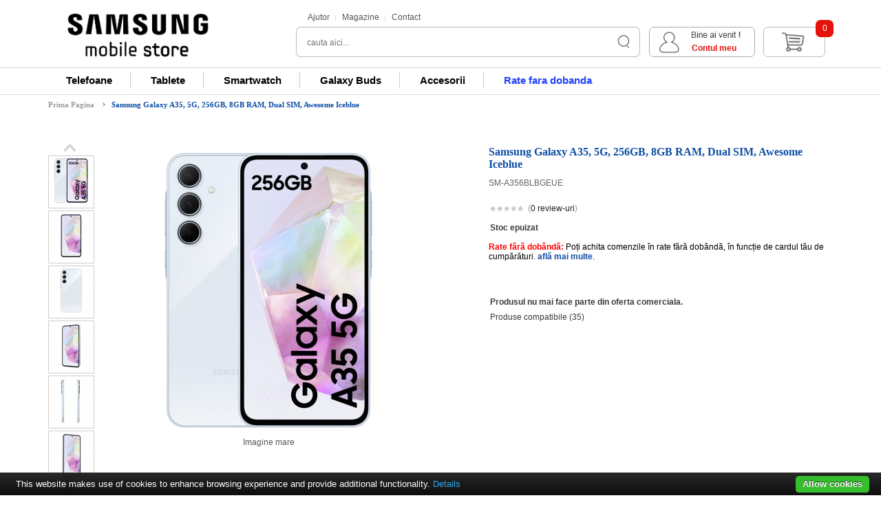

--- FILE ---
content_type: text/html; charset=utf-8
request_url: https://www.samsungmobilestore.ro/samsung-galaxy-a35-5g-256gb-8gb-ram-dual-sim-awesome-iceblue-sm-a356blbgeue
body_size: 16747
content:
<!DOCTYPE html>

<html dir="ltr" lang="ro">

<head>

<meta charset="UTF-8" />

<title>Samsung Galaxy A35, 5G, 256GB, 8GB RAM, Dual SIM, Awesome Iceblue</title>

<base href="https://www.samsungmobilestore.ro/" />


<meta name="description" content="Samsung Galaxy A35, 5G, 256GB, 8GB RAM, Dual SIM, Awesome Iceblue, SM-A356BLBGEUE. Pret avantajos. Livrare gratuita." />

 

<meta content="width=device-width, initial-scale=1, maximum-scale=1" name="viewport">


<meta name="keywords" content="telefon mobil samsung galaxy a35 256gb,samsung galaxy a35 256gb,samsung a35 256gb,galaxy a35 256gb,sm-a356blbbeue" />




<meta name="google-site-verification" content="xsDym0WfeaLLHSjhGAwkda9fZ05IpKGZudUMbbQSfzE" />




<link href="https://www.samsungmobilestore.ro/image/data/bt_optronics/sam.png" rel="icon" />



<link href="http://www.samsungmobilestore.ro/samsung-galaxy-a35-5g-256gb-8gb-ram-dual-sim-awesome-iceblue-sm-a356blbgeue" rel="canonical" />


<link rel="stylesheet" type="text/css" href="catalog/view/theme/bt_optronics/stylesheet/stylesheet.css?v=5" />

<link rel="stylesheet" type="text/css" href="catalog/view/theme/bt_optronics/stylesheet/boss_add_cart.css" />


<link rel="stylesheet" type="text/css" href="catalog/view/javascript/jquery/colorbox/colorbox.css" media="screen" />


<link rel="stylesheet" type="text/css" href="catalog/view/theme/default/stylesheet/cloud-zoom.1.0.3.css" media="screen" />


<link rel="stylesheet" type="text/css" href="catalog/view/theme/bt_optronics/stylesheet/skeleton.css" />

<link rel="stylesheet" type="text/css" href="catalog/view/theme/bt_optronics/stylesheet/responsive.css" />

<script type="text/javascript" src="catalog/view/javascript/jquery/jquery-1.7.1.min.js"></script>


<script type="text/javascript" src="catalog/view/javascript/jquery/ui/jquery-ui-1.8.16.custom.min.js"></script>

<link rel="stylesheet" type="text/css" href="catalog/view/javascript/jquery/ui/themes/ui-lightness/jquery-ui-1.8.16.custom.css" />

<script type="text/javascript" src="catalog/view/javascript/common.js"></script>

<script type="text/javascript" src="catalog/view/javascript/bossthemes/getwidthbrowser.js"></script>

<script type="text/javascript" src="catalog/view/javascript/bossthemes/bossthemes.js"></script>

<script type="text/javascript" src="catalog/view/javascript/bossthemes/notify.js"></script>



<script type="text/javascript" src="fancybox/jquery.fancybox-1.3.4.pack.js"></script>

<link rel="stylesheet" href="fancybox/jquery.fancybox-1.3.4.css" type="text/css" media="screen"/> 




<script type='text/javascript' src='catalog/view/javascript/jquery/jquery.touchSwipe.min.js'></script>



<script type="text/javascript" src="catalog/view/javascript/jquery/tabs.js"></script>


<script type="text/javascript" src="catalog/view/javascript/jquery/colorbox/jquery.colorbox-min.js"></script>


<!--[if IE 8]>

<link rel="stylesheet" type="text/css" href="catalog/view/theme/bt_optronics/stylesheet/ie8.css" />

<![endif]-->



<!--[if IE 9]>

<link rel="stylesheet" type="text/css" href="catalog/view/theme/bt_optronics/stylesheet/ie9.css" />

<![endif]-->



<!--[if IE 7]>

<link rel="stylesheet" type="text/css" href="catalog/view/theme/bt_optronics/stylesheet/ie7.css" />

<![endif]-->



<!--[if lt IE 7]>

<link rel="stylesheet" type="text/css" href="catalog/view/theme/bt_optronics/stylesheet/ie6.css" />

<script type="text/javascript" src="catalog/view/javascript/DD_belatedPNG_0.0.8a-min.js"></script>

<script type="text/javascript">

DD_belatedPNG.fix('#logo img');

</script>

<![endif]-->


<!-- Google Tag Manager -->
<script>
(function(w,d,s,l,i){
  w[l]=w[l]||[];
  w[l].push({'gtm.start': new Date().getTime(), event:'gtm.js'});
  var f=d.getElementsByTagName(s)[0],
      j=d.createElement(s), dl=l!='dataLayer'?'&l='+l:'';
  j.async=true;
  j.src='https://www.googletagmanager.com/gtm.js?id='+i+dl;
  f.parentNode.insertBefore(j,f);
})(window,document,'script','dataLayer','GTM-NLL8JLB');
</script>
<!-- End Google Tag Manager -->

<!-- Google Consent Mode + GA4 -->
<script async src="https://www.googletagmanager.com/gtag/js?id=G-4E26GM61GS"></script>
<script>
window.dataLayer = window.dataLayer || [];
function gtag(){dataLayer.push(arguments);}

// Consent Mode v2 - inițial totul dezactivat
gtag('consent', 'default', {
  'ad_storage': 'denied',
  'analytics_storage': 'denied',
  'ad_user_data': 'denied',
  'ad_personalization': 'denied'
});

// GA4 config fără page_view implicit
gtag('config', 'G-4E26GM61GS', { 'send_page_view': false });

// Accept cookies manual (doar dacă userul acceptă)
function acceptCookies() {
  gtag('consent', 'update', {
    'ad_storage': 'granted',
    'analytics_storage': 'granted',
    'ad_user_data': 'granted',
    'ad_personalization': 'granted'
  });

  gtag('event', 'page_view');
  loadClarity();
  loadBingUET();

  const banner = document.getElementById('cookie-bar');
  if (banner) banner.style.display = 'none';
  console.log("Consimțământ acordat - tracking activat.");
}

function loadClarity() {
  if (window.clarityInitialized) return;
  window.clarityInitialized = true;
  (function(c,l,a,r,i,t,y){
    c[a]=c[a]||function(){(c[a].q=c[a].q||[]).push(arguments)};
    t=l.createElement(r); t.async=1; t.src="https://www.clarity.ms/tag/nzvsjhjh2d";
    y=l.getElementsByTagName(r)[0]; y.parentNode.insertBefore(t,y);
  })(window, document, "clarity", "script", "nzvsjhjh2d");
}

function loadBingUET() {
  if(window.bingUetInitialized) return;
  window.bingUetInitialized = true;
  (function(w,d,t,r,u){
    var f,n,i;w[u]=w[u]||[],f=function(){
      var o={ti:"187201026"}; o.q=w[u]; w[u]=new UET(o); w[u].push("pageLoad")};
    n=d.createElement(t); n.src=r; n.async=1;
    n.onload=n.onreadystatechange=function(){
      var s=this.readyState;
      if(!s||s==="loaded"||s==="complete"){f();n.onload=n.onreadystatechange=null}
    };
    i=d.getElementsByTagName(t)[0]; i.parentNode.insertBefore(n,i);
  })(window,document,"script","https://bat.bing.com/bat.js","uetq");
}

// Inițializare la load
window.onload = function() {
  if(localStorage.getItem('consentGiven') === 'true') {
    acceptCookies();
  } else {
    const banner = document.getElementById('cookie-bar');
    if (banner) banner.style.display = 'block';

    const acceptBtn = document.getElementById('cookie-bar-button');
    if (acceptBtn) {
      acceptBtn.addEventListener('click', function(e){
        e.preventDefault();
        localStorage.setItem('consentGiven', 'true');
        acceptCookies();
      });
    }
  }
};
</script>

<!-- Facebook Pixel Code -->
<script>
!function(f,b,e,v,n,t,s){if(f.fbq)return;n=f.fbq=function(){n.callMethod?
n.callMethod.apply(n,arguments):n.queue.push(arguments)};if(!f._fbq)f._fbq=n;
n.push=n;n.loaded=!0;n.version='2.0';n.queue=[];t=b.createElement(e);t.async=!0;
t.src=v;s=b.getElementsByTagName(e)[0];s.parentNode.insertBefore(t,s)}(window,
document,'script','https://connect.facebook.net/en_US/fbevents.js');

fbq('init', '169915960049784');
fbq('track', "PageView");</script>
<noscript><img height="1" width="1" style="display:none"
src="https://www.facebook.com/tr?id=169915960049784&ev=PageView&noscript=1"
/></noscript>
<!-- End Facebook Pixel Code -->


</head>


<body class=home_page>

<div class="frame_container">

<div id="container" class="container">





	<div id="header" class="sixteen columns">

		<div class="header-top" id="pc-top">

				<div id="pc-login">	

					<div id="logo"><a href="http://www.samsungmobilestore.ro/"><img src="https://www.samsungmobilestore.ro/image/data/logoSamsungEstep.png?v=1" title="SamsungMobileStore.ro" alt="SamsungMobileStore.ro" /></a></div>

				</div>

				<div id="mijloc">
					<div id="mijloc-sus">

						<div id="mj-linkuri">

							<a href="/ajutor" id="help" class="linktop">Ajutor</a>

							<a href="/magazine-samsung" id="shops" class="linktop">Magazine</a>

							<a href="/contact" id="contact" class="linktop lastlink">Contact</a>

							<!--<a href="http://samsungmobilestore.ro/blog/" id="blog" class="linktop lastlink" target="_blank">Blog</a>-->

						</div>

						<div id="mj-iconuri">

						</div>

					</div>

					<div id="mijloc-jos">
						<div id="pc-search">

							<div id="boss-search">
<div class="choose-select">
	<div class="bkg_input_search">
		<input type="text" name="filter_name" placeholder="cauta aici..." value="" />
	</div>
	
    <input title="Căutare" type="button" value="Căutare" id="boss-button-search" class="button-search" />
</div>
</div>
						</div>

						<div id="mj-cart">

							<div id="boss-login">
	<ul>
		<li class="login-li">
		<span class="spantop"><a href="https://www.samsungmobilestore.ro/index.php?route=account/login" id="bt-login">Contul meu</a></span>
		<div id="content-login">
			<form action="https://www.samsungmobilestore.ro/index.php?route=account/login" method="post" enctype="multipart/form-data" id="logintop" >
				<div class="login-bor">
				<div class="login-frame">
					<input type="text" name="email" autocomplete="off"  onblur="if(this.value=='') this.value=this.defaultValue" onfocus="if(this.value==this.defaultValue) this.value=''" value="Username" />
					<input type="password" name="password" onblur="if(this.value=='') this.value=this.defaultValue" onfocus="if(this.value==this.defaultValue) this.value=''" value="Password" />
					<a onclick="$('#logintop').submit();" class="button_pink"><span>Autentificare</span></a>
					<a class="forgotpass" href="http://www.samsungmobilestore.ro/index.php?route=account/forgotten">Am uitat parola ?</a><br />
				</div>
				</div>
			</form>
		</div>
	</li>
	
	</ul>
	
</div>
						 </div>

					

						<div id="pc-cart" ><div id="cart">
  <div class="heading">
    <h4>Coş de cumpărături</h4>
    <a><span id="cart-total">0</span></a></div>
  <div class="content">
  <div class="bg_content">
        <div class="empty">Coşul tău este gol!</div>
      </div>
  </div>
</div>

<script type="text/javascript"><!--
$(document).ready(function() {
	if(getWidthBrowser() < 959) {
		$('#cart > .heading a').live('click', function() {
			if($('#cart').hasClass('my-active')){
				$('#cart').removeClass('active');
				$('#cart').removeClass('my-active');
			} else {
				$('#cart').addClass('my-active');
			}
		});
	}
});
--></script></div>	

						

						

					</div>

					

					

			</div>

				

			

					

		</div>

		



	

		<div class="header-top" id="mb-top">

				<div id="mb-logo"><a href="http://www.samsungmobilestore.ro/index.php?route=common/home"><img src="https://www.samsungmobilestore.ro/image/data/logoSamsungEstep-m.png" title="SamsungMobileStore.ro" alt="SamsungMobileStore.ro" /></a></div>



				



				<div id="mb-links">

					    <table id="mb-topmenu">

							<tr> 	

							<td><div id="searchbtn" style='cursor:pointer'><img src="catalog/view/theme/default/image/search-w.png" /></div></td>

							<td><a href="index.php?route=account/login" title="login"><img src="catalog/view/theme/default/image/user-w.png" /></a></td>

							<td><div id="mb-cart"><div id="cart">
  <div class="heading">
    <h4>Coş de cumpărături</h4>
    <a><span id="cart-total">0</span></a></div>
  <div class="content">
  <div class="bg_content">
        <div class="empty">Coşul tău este gol!</div>
      </div>
  </div>
</div>

<script type="text/javascript"><!--
$(document).ready(function() {
	if(getWidthBrowser() < 959) {
		$('#cart > .heading a').live('click', function() {
			if($('#cart').hasClass('my-active')){
				$('#cart').removeClass('active');
				$('#cart').removeClass('my-active');
			} else {
				$('#cart').addClass('my-active');
			}
		});
	}
});
--></script></div></td>

							<td><div id="catlist"><img src="catalog/view/theme/default/image/list-w.png" /></div></td>

							</tr>

						</table>

				</div>

		</div>

			<div id="search-mobil" style="display:none">

					<div id="boss-search">
<div class="choose-select">
	<div class="bkg_input_search">
		<input type="text" name="filter_name" placeholder="cauta aici..." value="" />
	</div>
	
    <input title="Căutare" type="button" value="Căutare" id="boss-button-search" class="button-search" />
</div>
</div>
				</div>

		





	

	<div class="header-middle">		

		

	</div>

	<div class="header-bottom">

		<div id="boss_menu" class="mega-menu">
   <ul class="display-menu">
			<li class="even"  ><a href="https://www.samsungmobilestore.ro/smartphones">Telefoane</a>
				<div style="width: 240px; color: white;margin:33px 0 0 0;" class="dropdown">
						<div style="width: 240px; float: left" class="option">
				<!-- manufacturer -->
								<!-- category -->
																				<ul style="display: table-cell; width: 240px" class="column category">
						  						  							  								<li><a href="http://www.samsungmobilestore.ro/galaxy-z">
																		<span>Galaxy Z</span>
								</a>
																</li>
							  						  							  								<li><a href="http://www.samsungmobilestore.ro/galaxy-s">
																		<span>Galaxy S</span>
								</a>
																</li>
							  						  							  								<li><a href="http://www.samsungmobilestore.ro/galaxy-a">
																		<span>Galaxy A</span>
								</a>
																</li>
							  						  						</ul>
													<!-- information -->
								<!-- static block -->
								<!-- product -->
							</div>
					</div>
			</li>
  	<li class="odd"  ><a href="https://www.samsungmobilestore.ro/tablete">Tablete</a>
				<div style="width: 240px; color: white;margin:33px 0 0 0;" class="dropdown">
						<div style="width: 240px; float: left" class="option">
				<!-- manufacturer -->
								<!-- category -->
																				<ul style="display: table-cell; width: 240px" class="column category">
						  						  							  								<li><a href="http://www.samsungmobilestore.ro/galaxy-tab-s">
																		<span>Galaxy Tab S</span>
								</a>
																</li>
							  						  							  								<li><a href="http://www.samsungmobilestore.ro/galaxy-tab-a">
																		<span>Galaxy Tab A</span>
								</a>
																</li>
							  						  						</ul>
													<!-- information -->
								<!-- static block -->
								<!-- product -->
							</div>
					</div>
			</li>
  	<li class="even"  ><a href="https://www.samsungmobilestore.ro/smartwatch">Smartwatch</a>
				<div style="width: 240px; color: white;margin:33px 0 0 0;" class="dropdown">
						<div style="width: 240px; float: left" class="option">
				<!-- manufacturer -->
								<!-- category -->
																				<ul style="display: table-cell; width: 240px" class="column category">
						  						  							  								<li><a href="http://www.samsungmobilestore.ro/galaxy-watch-ultra">
																		<span>Galaxy Watch Ultra</span>
								</a>
																</li>
							  						  							  								<li><a href="http://www.samsungmobilestore.ro/galaxy-watch-8">
																		<span>Galaxy Watch8</span>
								</a>
																</li>
							  						  							  								<li><a href="http://www.samsungmobilestore.ro/galaxy-watch-8-classic">
																		<span>Galaxy Watch8 Classic</span>
								</a>
																</li>
							  						  							  								<li><a href="http://www.samsungmobilestore.ro/galaxy-watch-7">
																		<span>Galaxy Watch7</span>
								</a>
																</li>
							  						  							  								<li><a href="http://www.samsungmobilestore.ro/galaxy-watch6-classic">
																		<span>Galaxy Watch6 Classic</span>
								</a>
																</li>
							  						  							  								<li><a href="http://www.samsungmobilestore.ro/galaxy-watch6">
																		<span>Galaxy Watch6</span>
								</a>
																</li>
							  						  						</ul>
													<!-- information -->
								<!-- static block -->
								<!-- product -->
							</div>
					</div>
			</li>
  	<li class="odd"  ><a href="https://www.samsungmobilestore.ro/galaxy-buds">Galaxy Buds</a>
				<div style="width: 240px; color: white;margin:33px 0 0 0;" class="dropdown">
						<div style="width: 240px; float: left" class="option">
				<!-- manufacturer -->
								<!-- category -->
																				<ul style="display: table-cell; width: 240px" class="column category">
						  						  							  								<li><a href="http://www.samsungmobilestore.ro/galaxy-buds-3-pro">
																		<span>Galaxy Buds3 Pro</span>
								</a>
																</li>
							  						  							  								<li><a href="http://www.samsungmobilestore.ro/galaxy-buds-3">
																		<span>Galaxy Buds3</span>
								</a>
																</li>
							  						  							  								<li><a href="http://www.samsungmobilestore.ro/galaxy-buds-3-fe">
																		<span>Galaxy Buds3 FE</span>
								</a>
																</li>
							  						  						</ul>
													<!-- information -->
								<!-- static block -->
								<!-- product -->
							</div>
					</div>
			</li>
  	<li class="even"  ><a href="https://www.samsungmobilestore.ro/accesorii">Accesorii</a>
				<div style="width: 240px; color: white;margin:33px 0 0 0;" class="dropdown">
						<div style="width: 240px; float: left" class="option">
				<!-- manufacturer -->
								<!-- category -->
																				<ul style="display: table-cell; width: 240px" class="column category">
						  						  							  								<li><a href="http://www.samsungmobilestore.ro/huse-telefoane">
																		<span>Huse telefoane</span>
								</a>
																</li>
							  						  							  								<li><a href="http://www.samsungmobilestore.ro/huse-tablete">
																		<span>Huse tablete</span>
								</a>
																</li>
							  						  							  								<li><a href="http://www.samsungmobilestore.ro/incarcatoare">
																		<span>Incarcatoare</span>
								</a>
																</li>
							  						  							  								<li><a href="http://www.samsungmobilestore.ro/casti-audio">
																		<span>Casti audio</span>
								</a>
																</li>
							  						  							  								<li><a href="http://www.samsungmobilestore.ro/folii-protectie-telefoane">
																		<span>Folie protectie telefoane</span>
								</a>
																</li>
							  						  							  								<li><a href="http://www.samsungmobilestore.ro/folie-protectie-tablete">
																		<span>Folie protectie tablete</span>
								</a>
																</li>
							  						  							  								<li><a href="http://www.samsungmobilestore.ro/alte-accesorii">
																		<span>Alte accesorii</span>
								</a>
																</li>
							  						  						</ul>
													<!-- information -->
								<!-- static block -->
								<!-- product -->
							</div>
					</div>
			</li>
  	<li class="odd last"  ><a href="https://www.samsungmobilestore.ro/plata-in-rate-fara-dobanda">Rate fara dobanda</a>
			</li>
    </ul>
</div>
		<div id="hmenu"></div>

	 

	

	

	

	</div>

</div>



	<script type="text/javascript">

	
		var docReady=false;	

		var scrollState=false;

		$(document).ready(function() { boss_header_move_mobile();docReady=true; });
		$(window).resize(function() { boss_header_move_mobile(); });

		//window.addEventListener("resize", function() {boss_header_move_mobile();});

		

		function boss_header_move_mobile()
		{
		
		   

			if(getWidthBrowser()>1140)
			{
			
				
				$('#pc-footer-container').css("display", "block"); 
				$('#mb-footer-container').css("display", "none");

			     /* LBBD */

				//$('#mijloc').width((document.getElementById("pc-top").style.width-320));

				document.getElementById("mijloc").style.width = (document.getElementById("pc-top").offsetWidth-300)+"px";

				//console.log(">959 pc-top.width="+document.getElementById("pc-top").offsetWidth);

			}

			

			if (getWidthBrowser()<1140)

			{

				/* LBBD */

				$('#mijloc').width((document.getElementById("pc-top").offsetWidth-350));

				$('#boss-search').width(280);

				document.getElementById("boss-search").style.marginRight="40px";

				document.getElementById("mj-cart").style.marginLeft="30px";

				$('#top-right').show();

			}



			if(getWidthBrowser()<960)
			{

				/* LBBD */

				$('#search-mobil').width((getWidthBrowser()*0.93));

				$('#top-right').hide();

				$('#pc-top').css("display", "none");

                $('#mb-top').css("display", "block");

				$('#catlist').click(function()

				{

					if($('#boss_menu').css("display")=="none")

						$('#boss_menu').css("display", "block");

					else

						$('#boss_menu').css("display", "none");

				});

           

				$('#searchbtn').click(function()

				{

					//console.log($('#boss-search').css("display"));

					/*

					if($('#boss-search').css("display")=="none")

						$('#boss-search').css("display", "block");

					else

						$('#boss-search').css("display", "none");

					*/

					

					/* LBBD */

					//$('#search-mobil').width((getWidthBrowser()*0.93));

					

					if($('#search-mobil').css("display")=="none")

						$('#search-mobil').css("display", "block");

					else

						$('#search-mobil').css("display", "none");				

				});

				

				$('#cart > .heading a').live('click', function()
  			    {

					if($('#cart').hasClass('my-active'))

					{

						$('#cart').removeClass('active');

						$('#cart').removeClass('my-active');

					} else {

						$('#cart').addClass('my-active');

					}

					$('#cart').addClass('active');

	

					window.location.href = "index.php?route=checkout/cart"

					

					$('#cart').live('mouseleave', function()

					{

						$(this).removeClass('active');

					});

				});

				

				$('#pc-footer-container').css("display", "none"); 

				$('#mb-footer-container').css("display", "block");

			}
			else
			{

			
				//large size

				$('#search-mobil').css("display", "none"); 

				$('#pc-top').css("display", "block");

                $('#mb-top').css("display", "none");
	

			}

			

			if(getWidthBrowser() < 350)
			{

				$('#search-mobil').width((getWidthBrowser()*0.91));

				$('#searchbtn').css("display","none");

				document.getElementById("search-mobil").style.display = "inline-block";

			}

			else $('#searchbtn').css("display","block");
			
			//srollEvent();

		}
		
		
		
		function srollEvent()
		{
		
			 
			  var w=$(document).width();
			  var cw=$('#container').width();
			  
			  if(w>1150)
			  {
					
				  var  scroll = $(window).scrollTop();
				  if (scroll >= 100) 
				  {
				  		if(!scrollState)
						{
							var padding=(w-cw)/2-35;
							$("#header").css({"padding-left":padding});
							$("#header").addClass('fixed');
							$("#static-header-bottom").hide();
							$(".boss_homefilter").addClass('shifted');
							console.log('scroll');
							scrollState=true;
						}
					
						
				   }
				  else 
				  {
					   if(scrollState)
					   {
							
							$("#header").removeClass('fixed');
							$("#header").css({"padding-left":0});
							$("#static-header-bottom").show();
							$(".boss_homefilter").removeClass('shifted');
							
							scrollState=false;
						}	
					}
			 }
		
		}

		/*
		 $(window).scroll(function()
		 {
		 
			if(docReady)
				srollEvent();
		});
		
		*/
		

</script>


<div id="notification"></div>

<div class="sixteen columns"> 

 <div class="breadcrumb">

    
    <a  href="http://www.samsungmobilestore.ro/index.php?route=common/home">Prima Pagina</a>

    
    <a class="last" href="http://www.samsungmobilestore.ro/samsung-galaxy-a35-5g-256gb-8gb-ram-dual-sim-awesome-iceblue-sm-a356blbgeue">Samsung Galaxy A35, 5G, 256GB, 8GB RAM, Dual SIM, Awesome Iceblue</a>

    
  </div>

   

<div id="content">


  <div class="product-info">

    
    <div class="left">

      
      <div class="image a_bossthemes"><a href="https://www.samsungmobilestore.ro/image/cache/data/smartphone/A(2024)/A35/sm-a356blbgeue-samsung-galaxy-a35-5g-256gb-iceblue-500x500.jpg" title="Samsung Galaxy A35, 5G, 256GB, 8GB RAM, Dual SIM, Awesome Iceblue" class="colorbox"><img src="https://www.samsungmobilestore.ro/image/cache/data/smartphone/A(2024)/A35/sm-a356blbgeue-samsung-galaxy-a35-5g-256gb-iceblue-276x287.jpg" title="Samsung Galaxy A35, 5G, 256GB, 8GB RAM, Dual SIM, Awesome Iceblue" alt="Samsung Galaxy A35, 5G, 256GB, 8GB RAM, Dual SIM, Awesome Iceblue" id="image" /></a></div>

      
      
      <div class="image-additional a_bossthemes" >

		<div class="es-carousel">

		  <ul  class="skin-opencart">

			
			<li><div class="boss-image-add"><a href="https://www.samsungmobilestore.ro/image/cache/data/smartphone/A(2024)/A35/galaxy-a35-5g-dual-sim-awesome-iceblue-sm-a356bzb-front-500x500.jpg" title="Samsung Galaxy A35, 5G, 256GB, 8GB RAM, Dual SIM, Awesome Iceblue" class="colorbox"><img src="https://www.samsungmobilestore.ro/image/cache/data/smartphone/A(2024)/A35/galaxy-a35-5g-dual-sim-awesome-iceblue-sm-a356bzb-front-65x72.jpg" title="Samsung Galaxy A35, 5G, 256GB, 8GB RAM, Dual SIM, Awesome Iceblue" alt="Samsung Galaxy A35, 5G, 256GB, 8GB RAM, Dual SIM, Awesome Iceblue" /></a></div></li>

			
			<li><div class="boss-image-add"><a href="https://www.samsungmobilestore.ro/image/cache/data/smartphone/A(2024)/A35/galaxy-a35-5g-dual-sim-awesome-iceblue-sm-a356bzb-back-500x500.jpg" title="Samsung Galaxy A35, 5G, 256GB, 8GB RAM, Dual SIM, Awesome Iceblue" class="colorbox"><img src="https://www.samsungmobilestore.ro/image/cache/data/smartphone/A(2024)/A35/galaxy-a35-5g-dual-sim-awesome-iceblue-sm-a356bzb-back-65x72.jpg" title="Samsung Galaxy A35, 5G, 256GB, 8GB RAM, Dual SIM, Awesome Iceblue" alt="Samsung Galaxy A35, 5G, 256GB, 8GB RAM, Dual SIM, Awesome Iceblue" /></a></div></li>

			
			<li><div class="boss-image-add"><a href="https://www.samsungmobilestore.ro/image/cache/data/smartphone/A(2024)/A35/galaxy-a35-5g-dual-sim-awesome-iceblue-sm-a356bzb-right-500x500.jpg" title="Samsung Galaxy A35, 5G, 256GB, 8GB RAM, Dual SIM, Awesome Iceblue" class="colorbox"><img src="https://www.samsungmobilestore.ro/image/cache/data/smartphone/A(2024)/A35/galaxy-a35-5g-dual-sim-awesome-iceblue-sm-a356bzb-right-65x72.jpg" title="Samsung Galaxy A35, 5G, 256GB, 8GB RAM, Dual SIM, Awesome Iceblue" alt="Samsung Galaxy A35, 5G, 256GB, 8GB RAM, Dual SIM, Awesome Iceblue" /></a></div></li>

			
			<li><div class="boss-image-add"><a href="https://www.samsungmobilestore.ro/image/cache/data/smartphone/A(2024)/A35/galaxy-a35-5g-dual-sim-awesome-iceblue-sm-a356bzb-side-500x500.jpg" title="Samsung Galaxy A35, 5G, 256GB, 8GB RAM, Dual SIM, Awesome Iceblue" class="colorbox"><img src="https://www.samsungmobilestore.ro/image/cache/data/smartphone/A(2024)/A35/galaxy-a35-5g-dual-sim-awesome-iceblue-sm-a356bzb-side-65x72.jpg" title="Samsung Galaxy A35, 5G, 256GB, 8GB RAM, Dual SIM, Awesome Iceblue" alt="Samsung Galaxy A35, 5G, 256GB, 8GB RAM, Dual SIM, Awesome Iceblue" /></a></div></li>

			
			<li><div class="boss-image-add"><a href="https://www.samsungmobilestore.ro/image/cache/data/smartphone/A(2024)/A35/galaxy-a35-5g-dual-sim-awesome-iceblue-sm-a356bzb-side-right-500x500.jpg" title="Samsung Galaxy A35, 5G, 256GB, 8GB RAM, Dual SIM, Awesome Iceblue" class="colorbox"><img src="https://www.samsungmobilestore.ro/image/cache/data/smartphone/A(2024)/A35/galaxy-a35-5g-dual-sim-awesome-iceblue-sm-a356bzb-side-right-65x72.jpg" title="Samsung Galaxy A35, 5G, 256GB, 8GB RAM, Dual SIM, Awesome Iceblue" alt="Samsung Galaxy A35, 5G, 256GB, 8GB RAM, Dual SIM, Awesome Iceblue" /></a></div></li>

			
		  </ul>

		</div>

      </div>

      
    </div>

    
	  	

    <div class="right">

      <div class="description">

	  <h2>Samsung Galaxy A35, 5G, 256GB, 8GB RAM, Dual SIM, Awesome Iceblue</h2>

	  <p>SM-A356BLBGEUE</p>	

      
      <div class="review">

        <table width="100%"><tr>

		<td>

			<div><img src="catalog/view/theme/bt_optronics/image/stars-0.png" alt="0 review-uri" />&nbsp;&nbsp;(<a class="reviews" onclick="$('a[href=\'#tab-review\']').trigger('click');goToByScroll('tab-review');">0 review-uri</a>)</div>

        </td>

		

		 

		<td align="right">

		

		
		<table style="margin-top:7px;"><tr>

			<td colspan="2"><iframe src="//www.facebook.com/plugins/like.php?href=http%3A%2F%2Fwww.samsungmobilestore.ro%2Fsamsung-galaxy-a35-5g-256gb-8gb-ram-dual-sim-awesome-iceblue-sm-a356blbgeue&amp;send=false&amp;layout=button_count&amp;width=90&amp;show_faces=true&amp;font&amp;colorscheme=light&amp;action=like&amp;height=21" scrolling="no" frameborder="0" style="border:none; overflow:hidden; width:110px; height:21px;" allowtransparency="true"></iframe>

			<div id="___plusone_0" style="text-indent: 0px; margin: 0px; padding: 0px; background-color: transparent; border-style: none; float: none; line-height: normal; font-size: 1px; vertical-align: baseline; display: inline-block; width: 90px; height: 20px; background-position: initial initial; background-repeat: initial initial;"><iframe frameborder="0" hspace="0" marginheight="0" marginwidth="0" scrolling="no" style="position: static; top: 0px; width: 90px; margin: 0px; border-style: none; left: 0px; visibility: visible; height: 20px;" tabindex="0" vspace="0" width="100%" id="I0_1393515021112" name="I0_1393515021112" src="https://apis.google.com/u/0/_/+1/fastbutton?usegapi=1&amp;bsv=o&amp;size=medium&amp;origin=http%3A%2F%2Fwww.samsungmobilestore.ro&amp;url=http%3A%2F%2Fwww.samsungmobilestore.ro%2Fsamsung-galaxy-a35-5g-256gb-8gb-ram-dual-sim-awesome-iceblue-sm-a356blbgeue" data-gapiattached="true" title="+1"></iframe></div></td>

		</tr></table>

					

		</td>

		</tr>

		</table>

      </div>

      
	  <!--

        
        <span>- Producător:</span> <a href="http://www.samsungmobilestore.ro/samsung">Samsung</a><br />

        
        <span>- Cod produs:</span> SM-A356BLBGEUE<br />

        
		-->

        

	   </div>

	   

	   

      
	  
	  

	   <span class="LEMONDetails"><b>Stoc epuizat</b></span>
	 	  

	  
	  

	   
	   <br /><br />

	   <a name="abonament-prod"></a><b style="color:red">Rate fără dobândă:</b> <l style="color:black;">Poți achita comenzile în rate fără dobândă, în funcție de cardul tău de cumpărături. <a href="http://www.samsungmobilestore.ro/plata-in-rate-fara-dobanda" style="color:#0C4DA2;font-weight: bold;"target="_blank">află mai multe</a>.</p>

<br /><br />

	   
	  
	      	
	<div class="LEMONDetails"><br /><b>Produsul nu mai face parte din oferta comerciala.</b></div>
	 	
		

   
	

	<a href="http://www.samsungmobilestore.ro/samsung-galaxy-a35-5g-256gb-8gb-ram-dual-sim-awesome-iceblue-sm-a356blbgeue#related-prod" class="relatedLink" id="relProdLink">Produse compatibile (35)</a>

	
			<!--BOF Product Series -->	 
			<!--if this is a master then load list of slave products, if this is a slave product then load other slave products under the same master -->
			
									<!--EOF Product Series -->



	<br />	 

	  
	

	  
	 </div>

  </div>

 

  <br /><br /><br /><br /><br />
  	

  <div id="tabs" class="boss_tabs_prod">

	
	<a href="#tab-description">Descriere</a>

    
  

	
    <a href="#tab-attribute">Specificaţii</a>

    
  </div>

  

  

  <h2 class="ta-header"><span>Descriere</span></h2>

  <div id="tab-description" class="tab-content">

  <!--FLIX-->

  <p>Telefon mobil Samsung Galaxy A35, 5G, 256GB, 8GB RAM, Dual SIM, Awesome Iceblue, SM-A356BLBGEUE.</p>

  </div>

  
  <h2 class="ta-header"><span>Specificaţii</span></h2>

  <div id="tab-attribute" class="tab-content">

   <table><tr><td valign="top" width="45%">

	<table class="attribute">

      
      <thead>

        <tr>

          <td colspan="2">Ecran</td>

        </tr>

      </thead>

      <tbody>

        
        <tr>

          <td>Mărime</td>

          <td>6.6 inch</td>

        </tr>

        
        <tr>

          <td>Număr culori</td>

          <td>16 M</td>

        </tr>

        
        <tr>

          <td>Rezolutie</td>

          <td>1080 x 2340 (FHD+)</td>

        </tr>

        
        <tr>

          <td>Tehnologie</td>

          <td>Super AMOLED</td>

        </tr>

        
      </tbody>

      
      <thead>

        <tr>

          <td colspan="2">Software</td>

        </tr>

      </thead>

      <tbody>

        
        <tr>

          <td>Sistem de operare</td>

          <td>Android 14, One UI 6.1</td>

        </tr>

        
      </tbody>

      
      <thead>

        <tr>

          <td colspan="2">Localizare</td>

        </tr>

      </thead>

      <tbody>

        
        <tr>

          <td>Localizare</td>

          <td>GPS, Glonass, Beidou, Galileo, QZSS</td>

        </tr>

        
      </tbody>

      
      <thead>

        <tr>

          <td colspan="2">Memorie</td>

        </tr>

      </thead>

      <tbody>

        
        <tr>

          <td>Capacitate</td>

          <td>256 GB</td>

        </tr>

        
        <tr>

          <td>RAM</td>

          <td>8 GB</td>

        </tr>

        
        <tr>

          <td>Slot memorie</td>

          <td>Da</td>

        </tr>

        
      </tbody>

      
      <thead>

        <tr>

          <td colspan="2">Senzori</td>

        </tr>

      </thead>

      <tbody>

        
        <tr>

          <td>Senzori</td>

          <td>Accelerometru, Senzor amprente, Senzor mișcare, Senzor geo-magnetic, Hall Sensor, Virtual Light Sensing, Virtual Proximity Sensing</td>

        </tr>

        
      </tbody>

      
      <thead>

        <tr>

          <td colspan="2">Acumulator</td>

        </tr>

      </thead>

      <tbody>

        
        <tr>

          <td>Tip baterie</td>

          <td>Li-Ion 5.000 mAh</td>

        </tr>

        
      </tbody>

      
      <thead>

        <tr>

          <td colspan="2">Audio şi Video</td>

        </tr>

      </thead>

      <tbody>

        
        <tr>

          <td>Format redare audio</td>

          <td>MP3, M4A, 3GA, AAC, OGG, OGA, WAV, AMR, AWB, FLAC, MID, MIDI, XMF, MXMF, IMY, RTTTL, RTX, OTA</td>

        </tr>

        
        <tr>

          <td>Format redare videoclip</td>

          <td>MP4, M4V, 3GP, 3G2, AVI, FLV, MKV, WEBM</td>

        </tr>

        
        <tr>

          <td>Rezoluție redare videoclip</td>

          <td>UHD 4K (3840 x 2160)@30fps</td>

        </tr>

        
      </tbody>

      
    </table>

	</td>

	<td width="20">&nbsp;</td>

	<td valign="top" width="45%">

	

	<table class="attribute">

      
      <thead>

        <tr>

          <td colspan="2">Conectivitate</td>

        </tr>

      </thead>

      <tbody>

        
        <tr>

          <td>Dual SIM Support</td>

          <td>SIM 1 + Hybrid (SIM or MicroSD) or Embedded SIM</td>

        </tr>

        
        <tr>

          <td>Mufă jack </td>

          <td>Nu</td>

        </tr>

        
        <tr>

          <td>NFC</td>

          <td>Da</td>

        </tr>

        
        <tr>

          <td>Profile Bluetooth</td>

          <td>Bluetooth v5.3</td>

        </tr>

        
        <tr>

          <td>SIM</td>

          <td>Nano-SIM (4FF)</td>

        </tr>

        
        <tr>

          <td>USB</td>

          <td>USB Tip-C, USB 2.0
</td>

        </tr>

        
        <tr>

          <td>Wi-Fi</td>

          <td>802.11a/b/g/n/ac/ax 2.4GHz+5GHz, HE80, MIMO, 1024-QAM</td>

        </tr>

        
        <tr>

          <td>Wi-Fi Direct</td>

          <td>Da</td>

        </tr>

        
      </tbody>

      
      <thead>

        <tr>

          <td colspan="2">Wireless şi reţea</td>

        </tr>

      </thead>

      <tbody>

        
        <tr>

          <td>2G </td>

          <td>2G GSM: GSM850, GSM900, DCS1800, PCS1900</td>

        </tr>

        
        <tr>

          <td>3G </td>

          <td>3G UMTS: B1(2100), B2(1900), B4(AWS), B5(850), B8(900)</td>

        </tr>

        
        <tr>

          <td>4G </td>

          <td>4G FDD LTE: B1(2100), B2(1900), B3(1800), B4(AWS), B5(850), B7(2600), B8(900), B12(700), B17(700), B20(800), B26(850), B28(700), B32(1500), B66(AWS-3) | 4G TDD LTE: B38(2600), B40(2300), B41(2500)</td>

        </tr>

        
        <tr>

          <td>5G </td>

          <td>5G FDD Sub6: N1(2100), N3(1800), N7(2600), N8(900), N20(800), N28(700) | 5G TDD Sub6: N38(2600), N40(2300), N41(2500), N77(3700), N78(3500)</td>

        </tr>

        
        <tr>

          <td>PC Sync.</td>

          <td>Smart Switch (PC version)</td>

        </tr>

        
      </tbody>

      
      <thead>

        <tr>

          <td colspan="2">Chipset</td>

        </tr>

      </thead>

      <tbody>

        
        <tr>

          <td>Procesor</td>

          <td>2.4GHz,2GHz</td>

        </tr>

        
        <tr>

          <td>Tip Procesor</td>

          <td>Octa-core</td>

        </tr>

        
      </tbody>

      
      <thead>

        <tr>

          <td colspan="2">Cameră</td>

        </tr>

      </thead>

      <tbody>

        
        <tr>

          <td>Bliţ integrat</td>

          <td>LED</td>

        </tr>

        
        <tr>

          <td>Focalizare automată</td>

          <td>Da</td>

        </tr>

        
        <tr>

          <td>Rezoluţie cameră (faţă)</td>

          <td>13 MP</td>

        </tr>

        
        <tr>

          <td>Rezoluţie cameră (spate)</td>

          <td>50.0 MP + 8.0 MP + 5.0 MP | F1.8 , F2.2 , F2.4 | Digital Zoom up to 10x</td>

        </tr>

        
      </tbody>

      
      <thead>

        <tr>

          <td colspan="2">Specificații fizice</td>

        </tr>

      </thead>

      <tbody>

        
        <tr>

          <td>Culoare</td>

          <td>Awesome Iceblue</td>

        </tr>

        
        <tr>

          <td>Dimensiune</td>

          <td>161.7 x 78.0 x 8.2 mm
</td>

        </tr>

        
        <tr>

          <td>Greutate</td>

          <td>209 g</td>

        </tr>

        
      </tbody>

      
      <thead>

        <tr>

          <td colspan="2">Garantie</td>

        </tr>

      </thead>

      <tbody>

        
        <tr>

          <td>Garantie comerciala</td>

          <td>24 luni</td>

        </tr>

        
        <tr>

          <td>Garantie de conformitate</td>

          <td>24 Luni</td>

        </tr>

        
      </tbody>

      
      <thead>

        <tr>

          <td colspan="2">Informatii generale</td>

        </tr>

      </thead>

      <tbody>

        
        <tr>

          <td>Continut pachet</td>

          <td>Dispozitiv, Cablu de date, Cheie SIM (modelele Galaxy A35 nu sunt vandute cu adaptor de calatorie)</td>

        </tr>

        
        <tr>

          <td>Cod Produs</td>

          <td>SM-A356BLBGEUE</td>

        </tr>

        
      </tbody>

      
    </table>

	</td>

	</tr></table>

	

  </div>

  
 <hr style="background-color:#dedcdc;height:1px;border:none" /><br /><br />

 
  <h2 class="ta-status"><span>Opinii (0)</span></h2>

  <div id="tab-review" class="tab-content">

    <div id="review"></div>

    <h2 id="review-title">Adauga un review</h2>

    <b>Numele tău:</b><br />

    <input type="text" name="name" value="" />

    <br />

    <br />

    <b>Opinia ta:</b>

    <textarea name="text" cols="40" rows="8" style="width: 98%;"></textarea>

    <span style="font-size: 11px;"><span style="color: #FF0000;">Notă:</span> Codul HTML este citit ca şi text!</span><br />

    <br />

    <b>Nota:</b> <span>Rău</span>&nbsp;

    <input type="radio" name="rating" value="1" />

    &nbsp;

    <input type="radio" name="rating" value="2" />

    &nbsp;

    <input type="radio" name="rating" value="3" />

    &nbsp;

    <input type="radio" name="rating" value="4" />

    &nbsp;

    <input type="radio" name="rating" value="5" />

    &nbsp;<span>Bun</span><br />

    <br />

    <b>Introduceţi codul din imagine:</b><br />

    <input type="text" name="captcha" value="" />

    <br />

    <img src="index.php?route=product/product/captcha" alt="" id="captcha" /><br />

    <br />

    <div class="buttons">

      <div class="left"><a id="button-review" class="button_pink"><span>Continuare</span></a></div>

    </div>

  </div>

  
 



 

 
  <h2 class="ta-related"><span><a name="related-prod">Accesorii si produse compatibile (35)</a></span></h2>

  <div id="tab-related" class="tab-content">

	<div class="es-carousel">

	 <ul class="skin-opencart">

      
      <li><div class="boss-tab-related">

        
        <div class="image"><a href="http://www.samsungmobilestore.ro/folie-de-protectie-pentru-samsung-galaxy-a34-ef-ua346ctegww"><img src="https://www.samsungmobilestore.ro/image/cache/data/Accesorii_Galaxy_A34/Screen_Protector/ef-ua346ctegww-folie-de-protectie-pentru-samsung-galaxy-a34-ambalaj-150x150.jpg" alt="Folie de protectie pentru Samsung Galaxy A34" title="Folie de protectie pentru Samsung Galaxy A34" /></a></div>

        
        

		<!--BULINE-->

				
					
					
					

					

				

		<!--END OF BULINE-->

		

		

		

		<div class="name"><a href="http://www.samsungmobilestore.ro/folie-de-protectie-pentru-samsung-galaxy-a34-ef-ua346ctegww">Folie de protectie pentru Samsung Galaxy A34</a></div>

        

		
				<div class="rating">0 review-uri</div>

		 
		

		

        
        <div class="price">

          
          49,00Lei
          
        </div>

        
		<div class="cart">

        <span class="button_pink"><input type="button" value="Adaugă în Coş" onclick="boss_addToCart('5218');" class="button-cart" /></span>

		</div>

          <a class="compare" onclick="boss_addToCompare('5218');">Compară produs</a>

		 <!-- <a class="wishlist" onclick="boss_addToWishList('5218');">Adaugă in Wishlist</a>-->

        </div>

		</li>

      
      <li><div class="boss-tab-related">

        
        <div class="image"><a href="http://www.samsungmobilestore.ro/husa-samsung-card-slot-case-pentru-galaxy-a35-black-ef-oa356tbegww"><img src="https://www.samsungmobilestore.ro/image/cache/data/Accesorii_Galaxy_A_2024/A35/Card_Slot/ef-oa356tbegww-husa-card-slot-galaxy-a35-black-back-150x150.jpg" alt="Husa Samsung Card Slot Case pentru Galaxy A35, Black" title="Husa Samsung Card Slot Case pentru Galaxy A35, Black" /></a></div>

        
        

		<!--BULINE-->

				
					
					
					

					

				

		<!--END OF BULINE-->

		

		

		

		<div class="name"><a href="http://www.samsungmobilestore.ro/husa-samsung-card-slot-case-pentru-galaxy-a35-black-ef-oa356tbegww">Husa Samsung Card Slot Case pentru Galaxy A35, Black</a></div>

        

		
				<div class="rating">0 review-uri</div>

		 
		

		

        
        <div class="price">

          
          59,00Lei
          
        </div>

        
		<div class="cart">

        <span class="button_pink"><input type="button" value="Adaugă în Coş" onclick="boss_addToCart('5896');" class="button-cart" /></span>

		</div>

          <a class="compare" onclick="boss_addToCompare('5896');">Compară produs</a>

		 <!-- <a class="wishlist" onclick="boss_addToWishList('5896');">Adaugă in Wishlist</a>-->

        </div>

		</li>

      
      <li><div class="boss-tab-related">

        
        <div class="image"><a href="http://www.samsungmobilestore.ro/husa-silicone-cover-pentru-samsung-galaxy-a35-black-ef-pa356tbegww"><img src="https://www.samsungmobilestore.ro/image/cache/data/Accesorii_Galaxy_A_2024/A35/Silicone_Cover/ef-pa356tbegww-husa-samsung-silicone-cover-galaxy-a35-black-150x150.jpg" alt="Husa Silicone Cover pentru Samsung Galaxy A35, Black" title="Husa Silicone Cover pentru Samsung Galaxy A35, Black" /></a></div>

        
        

		<!--BULINE-->

				
					
					
					

					

				

		<!--END OF BULINE-->

		

		

		

		<div class="name"><a href="http://www.samsungmobilestore.ro/husa-silicone-cover-pentru-samsung-galaxy-a35-black-ef-pa356tbegww">Husa Silicone Cover pentru Samsung Galaxy A35, Black</a></div>

        

		
				<div class="rating">0 review-uri</div>

		 
		

		

        
        <div class="price">

          
          99,00Lei
          
        </div>

        
		<div class="cart">

        <span class="button_pink"><input type="button" value="Adaugă în Coş" onclick="boss_addToCart('5891');" class="button-cart" /></span>

		</div>

          <a class="compare" onclick="boss_addToCompare('5891');">Compară produs</a>

		 <!-- <a class="wishlist" onclick="boss_addToWishList('5891');">Adaugă in Wishlist</a>-->

        </div>

		</li>

      
      <li><div class="boss-tab-related">

        
        <div class="image"><a href="http://www.samsungmobilestore.ro/husa-silicone-cover-pentru-samsung-galaxy-a35-light-blue-ef-pa356tlegww"><img src="https://www.samsungmobilestore.ro/image/cache/data/Accesorii_Galaxy_A_2024/A35/Silicone_Cover/ef-pa356tlegww-husa-samsung-silicone-cover-galaxy-a35-light blue-150x150.jpg" alt="Husa Silicone Cover pentru Samsung Galaxy A35, Light Blue" title="Husa Silicone Cover pentru Samsung Galaxy A35, Light Blue" /></a></div>

        
        

		<!--BULINE-->

				
					
					
					

					

				

		<!--END OF BULINE-->

		

		

		

		<div class="name"><a href="http://www.samsungmobilestore.ro/husa-silicone-cover-pentru-samsung-galaxy-a35-light-blue-ef-pa356tlegww">Husa Silicone Cover pentru Samsung Galaxy A35, Light Blue</a></div>

        

		
				<div class="rating">0 review-uri</div>

		 
		

		

        
        <div class="price">

          
          105,00Lei
          
        </div>

        
		<div class="cart">

        <span class="button_pink"><input type="button" value="Adaugă în Coş" onclick="boss_addToCart('5895');" class="button-cart" /></span>

		</div>

          <a class="compare" onclick="boss_addToCompare('5895');">Compară produs</a>

		 <!-- <a class="wishlist" onclick="boss_addToWishList('5895');">Adaugă in Wishlist</a>-->

        </div>

		</li>

      
      <li><div class="boss-tab-related">

        
        <div class="image"><a href="http://www.samsungmobilestore.ro/husa-samsung-smart-view-wallet-case-pentru-galaxy-a35-lavender-ef-za356cvegww"><img src="https://www.samsungmobilestore.ro/image/cache/data/Accesorii_Galaxy_A_2024/A35/Smart_View_Wallet/ef-za356cvegww-husa-samsung-smart-view-wallet-case-galaxy-a35-lavender-150x150.jpg" alt="Husa Samsung Smart View Wallet Case pentru Galaxy A35, Lavender" title="Husa Samsung Smart View Wallet Case pentru Galaxy A35, Lavender" /></a></div>

        
        

		<!--BULINE-->

				
					
					
					

					

				

		<!--END OF BULINE-->

		

		

		

		<div class="name"><a href="http://www.samsungmobilestore.ro/husa-samsung-smart-view-wallet-case-pentru-galaxy-a35-lavender-ef-za356cvegww">Husa Samsung Smart View Wallet Case pentru Galaxy A35, Lavender</a></div>

        

		
				<div class="rating">0 review-uri</div>

		 
		

		

        
        <div class="price">

          
          169,00Lei
          
        </div>

        
		<div class="cart">

        <span class="button_pink"><input type="button" value="Adaugă în Coş" onclick="boss_addToCart('5881');" class="button-cart" /></span>

		</div>

          <a class="compare" onclick="boss_addToCompare('5881');">Compară produs</a>

		 <!-- <a class="wishlist" onclick="boss_addToWishList('5881');">Adaugă in Wishlist</a>-->

        </div>

		</li>

      
      <li><div class="boss-tab-related">

        
        <div class="image"><a href="http://www.samsungmobilestore.ro/husa-samsung-smart-view-wallet-case-pentru-galaxy-a35-white-ef-za356cwegww"><img src="https://www.samsungmobilestore.ro/image/cache/data/Accesorii_Galaxy_A_2024/A35/Smart_View_Wallet/ef-za356cwegww-husa-samsung-smart-view-wallet-case-galaxy-a35-white-150x150.jpg" alt="Husa Samsung Smart View Wallet Case pentru Galaxy A35, White" title="Husa Samsung Smart View Wallet Case pentru Galaxy A35, White" /></a></div>

        
        

		<!--BULINE-->

				
					
					
					

					

				

		<!--END OF BULINE-->

		

		

		

		<div class="name"><a href="http://www.samsungmobilestore.ro/husa-samsung-smart-view-wallet-case-pentru-galaxy-a35-white-ef-za356cwegww">Husa Samsung Smart View Wallet Case pentru Galaxy A35, White</a></div>

        

		
				<div class="rating">0 review-uri</div>

		 
		

		

        
        <div class="price">

          
          169,00Lei
          
        </div>

        
		<div class="cart">

        <span class="button_pink"><input type="button" value="Adaugă în Coş" onclick="boss_addToCart('5877');" class="button-cart" /></span>

		</div>

          <a class="compare" onclick="boss_addToCompare('5877');">Compară produs</a>

		 <!-- <a class="wishlist" onclick="boss_addToWishList('5877');">Adaugă in Wishlist</a>-->

        </div>

		</li>

      
      <li><div class="boss-tab-related">

        
        <div class="image"><a href="http://www.samsungmobilestore.ro/folie-de-protectie-pentru-samsung-galaxy-a35-ef-ua356ctegww"><img src="https://www.samsungmobilestore.ro/image/cache/data/Accesorii_Galaxy_A_2024/A35/Screen_Protector/ef-ua356ctegww-screen-protector-pentu-samsung-galaxy-a35-package 2-150x150.jpg" alt="Folie de protectie pentru Samsung Galaxy A35" title="Folie de protectie pentru Samsung Galaxy A35" /></a></div>

        
        

		<!--BULINE-->

				
					
					
					

					

				

		<!--END OF BULINE-->

		

		

		

		<div class="name"><a href="http://www.samsungmobilestore.ro/folie-de-protectie-pentru-samsung-galaxy-a35-ef-ua356ctegww">Folie de protectie pentru Samsung Galaxy A35</a></div>

        

		
				<div class="rating">0 review-uri</div>

		 
		

		

        
        <div class="price">

          
          49,00Lei
          
        </div>

        
		<div class="cart">

        <span class="button_pink"><input type="button" value="Adaugă în Coş" onclick="boss_addToCart('5873');" class="button-cart" /></span>

		</div>

          <a class="compare" onclick="boss_addToCompare('5873');">Compară produs</a>

		 <!-- <a class="wishlist" onclick="boss_addToWishList('5873');">Adaugă in Wishlist</a>-->

        </div>

		</li>

      
      <li><div class="boss-tab-related">

        
        <div class="image"><a href="http://www.samsungmobilestore.ro/husa-samsung-smart-view-wallet-case-pentru-galaxy-a35-black-ef-za356cbegww"><img src="https://www.samsungmobilestore.ro/image/cache/data/Accesorii_Galaxy_A_2024/A35/Smart_View_Wallet/ef-za356cbegww-husa-samsung-smart-view-wallet-case-galaxy-a35-black-150x150.jpg" alt="Husa Samsung Smart View Wallet Case pentru Galaxy A35, Black" title="Husa Samsung Smart View Wallet Case pentru Galaxy A35, Black" /></a></div>

        
        

		<!--BULINE-->

				
					
					
					

					

				

		<!--END OF BULINE-->

		

		

		

		<div class="name"><a href="http://www.samsungmobilestore.ro/husa-samsung-smart-view-wallet-case-pentru-galaxy-a35-black-ef-za356cbegww">Husa Samsung Smart View Wallet Case pentru Galaxy A35, Black</a></div>

        

		
				<div class="rating">0 review-uri</div>

		 
		

		

        
        <div class="price">

          
          169,00Lei
          
        </div>

        
		<div class="cart">

        <span class="button_pink"><input type="button" value="Adaugă în Coş" onclick="boss_addToCart('5876');" class="button-cart" /></span>

		</div>

          <a class="compare" onclick="boss_addToCompare('5876');">Compară produs</a>

		 <!-- <a class="wishlist" onclick="boss_addToWishList('5876');">Adaugă in Wishlist</a>-->

        </div>

		</li>

      
      <li><div class="boss-tab-related">

        
        <div class="image"><a href="http://www.samsungmobilestore.ro/folie-de-protectie-pentru-samsung-galaxy-a36-transparent-ef-ua366ctegww"><img src="https://www.samsungmobilestore.ro/image/cache/data/accesorii-galaxy-a-2025/a36/screen-protector/galaxy-a36-folie-protectie-ecran-ef-ua366ctegww-150x150.jpg" alt="Folie de protectie pentru Samsung Galaxy A36, Transparent" title="Folie de protectie pentru Samsung Galaxy A36, Transparent" /></a></div>

        
        

		<!--BULINE-->

				
					
					
					

					

				

		<!--END OF BULINE-->

		

		

		

		<div class="name"><a href="http://www.samsungmobilestore.ro/folie-de-protectie-pentru-samsung-galaxy-a36-transparent-ef-ua366ctegww">Folie de protectie pentru Samsung Galaxy A36, Transparent</a></div>

        

		
				<div class="rating">0 review-uri</div>

		 
		

		

        
        <div class="price">

          
          49,00Lei
          
        </div>

        
		<div class="cart">

        <span class="button_pink"><input type="button" value="Adaugă în Coş" onclick="boss_addToCart('6274');" class="button-cart" /></span>

		</div>

          <a class="compare" onclick="boss_addToCompare('6274');">Compară produs</a>

		 <!-- <a class="wishlist" onclick="boss_addToWishList('6274');">Adaugă in Wishlist</a>-->

        </div>

		</li>

      
      <li><div class="boss-tab-related">

        
        <div class="image"><a href="http://www.samsungmobilestore.ro/samsung-galaxy-watch-ultra-2025-47-mm-lte-titanium-silver-sm-l705fzs2eue"><img src="https://www.samsungmobilestore.ro/image/cache/data/wearables/galaxy-watch-ultra/sm-l705fzs2eue-galaxy-watch-ultra-2025-titanium-silver-r-front-150x150.jpg" alt="Samsung Galaxy Watch Ultra (2025), 47mm, LTE, Titanium Silver" title="Samsung Galaxy Watch Ultra (2025), 47mm, LTE, Titanium Silver" /></a></div>

        
        

		<!--BULINE-->

				
					
					
					

					

				

		<!--END OF BULINE-->

		

		

		

		<div class="name"><a href="http://www.samsungmobilestore.ro/samsung-galaxy-watch-ultra-2025-47-mm-lte-titanium-silver-sm-l705fzs2eue">Samsung Galaxy Watch Ultra (2025), 47mm, LTE, Titanium Silver</a></div>

        

		
				<div class="rating">0 review-uri</div>

		 
		

		

        
        <div class="price">

          
          3.499,00Lei
          
        </div>

        
		<div class="cart">

        <span class="button_pink"><input type="button" value="Adaugă în Coş" onclick="boss_addToCart('6359');" class="button-cart" /></span>

		</div>

          <a class="compare" onclick="boss_addToCompare('6359');">Compară produs</a>

		 <!-- <a class="wishlist" onclick="boss_addToWishList('6359');">Adaugă in Wishlist</a>-->

        </div>

		</li>

      
      <li><div class="boss-tab-related">

        
        <div class="image"><a href="http://www.samsungmobilestore.ro/samsung-galaxy-watch-ultra-2025-47-mm-lte-titanium-white-sm-l705faw2eue"><img src="https://www.samsungmobilestore.ro/image/cache/data/wearables/galaxy-watch-ultra/sm-l705faw2eue-galaxy-watch-ultra-2025-titanium-white-r-front-150x150.jpg" alt="Samsung Galaxy Watch Ultra (2025), 47mm, LTE, Titanium White" title="Samsung Galaxy Watch Ultra (2025), 47mm, LTE, Titanium White" /></a></div>

        
        

		<!--BULINE-->

				
					
					
					
						<div class="discount-cat-1">

							<div class="bulina">- 34%</div>

						</div>

					
					

					

				

		<!--END OF BULINE-->

		

		

		

		<div class="name"><a href="http://www.samsungmobilestore.ro/samsung-galaxy-watch-ultra-2025-47-mm-lte-titanium-white-sm-l705faw2eue">Samsung Galaxy Watch Ultra (2025), 47mm, LTE, Titanium White</a></div>

        

		
				<div class="rating">0 review-uri</div>

		 
		

		

        
        <div class="price">

          
          <span class="price-old">3.499,00Lei</span> <span class="price-new">2.299,00Lei</span>

          
        </div>

        
		<div class="cart">

        <span class="button_pink"><input type="button" value="Adaugă în Coş" onclick="boss_addToCart('6358');" class="button-cart" /></span>

		</div>

          <a class="compare" onclick="boss_addToCompare('6358');">Compară produs</a>

		 <!-- <a class="wishlist" onclick="boss_addToWishList('6358');">Adaugă in Wishlist</a>-->

        </div>

		</li>

      
      <li><div class="boss-tab-related">

        
        <div class="image"><a href="http://www.samsungmobilestore.ro/samsung-galaxy-watch-8-classic-46-mm-bluetooth-white-sm-l500nzwaeue"><img src="https://www.samsungmobilestore.ro/image/cache/data/wearables/galaxy-watch8-classic/galaxy-watch-8-classic-white-l-front-150x150.jpg" alt="Samsung Galaxy Watch8 Classic, 46mm, Bluetooth, White" title="Samsung Galaxy Watch8 Classic, 46mm, Bluetooth, White" /></a></div>

        
        

		<!--BULINE-->

				
					
					
					
						<div class="discount-cat-1">

							<div class="bulina">- 36%</div>

						</div>

					
					

					

				

		<!--END OF BULINE-->

		

		

		

		<div class="name"><a href="http://www.samsungmobilestore.ro/samsung-galaxy-watch-8-classic-46-mm-bluetooth-white-sm-l500nzwaeue">Samsung Galaxy Watch8 Classic, 46mm, Bluetooth, White</a></div>

        

		
				<div class="rating">0 review-uri</div>

		 
		

		

        
        <div class="price">

          
          <span class="price-old">2.649,00Lei</span> <span class="price-new">1.699,00Lei</span>

          
        </div>

        
		<div class="cart">

        <span class="button_pink"><input type="button" value="Adaugă în Coş" onclick="boss_addToCart('6365');" class="button-cart" /></span>

		</div>

          <a class="compare" onclick="boss_addToCompare('6365');">Compară produs</a>

		 <!-- <a class="wishlist" onclick="boss_addToWishList('6365');">Adaugă in Wishlist</a>-->

        </div>

		</li>

      
      <li><div class="boss-tab-related">

        
        <div class="image"><a href="http://www.samsungmobilestore.ro/samsung-galaxy-watch-8-classic-46-mm-lte-black-sm-l505fzkaeue"><img src="https://www.samsungmobilestore.ro/image/cache/data/wearables/galaxy-watch8-classic/galaxy-watch-8-classic-black-l-front-150x150.jpg" alt="Samsung Galaxy Watch8 Classic, 46mm, LTE, Black" title="Samsung Galaxy Watch8 Classic, 46mm, LTE, Black" /></a></div>

        
        

		<!--BULINE-->

				
					
					
					
						<div class="discount-cat-1">

							<div class="bulina">- 31%</div>

						</div>

					
					

					

				

		<!--END OF BULINE-->

		

		

		

		<div class="name"><a href="http://www.samsungmobilestore.ro/samsung-galaxy-watch-8-classic-46-mm-lte-black-sm-l505fzkaeue">Samsung Galaxy Watch8 Classic, 46mm, LTE, Black</a></div>

        

		
				<div class="rating">0 review-uri</div>

		 
		

		

        
        <div class="price">

          
          <span class="price-old">2.899,00Lei</span> <span class="price-new">1.999,00Lei</span>

          
        </div>

        
		<div class="cart">

        <span class="button_pink"><input type="button" value="Adaugă în Coş" onclick="boss_addToCart('6362');" class="button-cart" /></span>

		</div>

          <a class="compare" onclick="boss_addToCompare('6362');">Compară produs</a>

		 <!-- <a class="wishlist" onclick="boss_addToWishList('6362');">Adaugă in Wishlist</a>-->

        </div>

		</li>

      
      <li><div class="boss-tab-related">

        
        <div class="image"><a href="http://www.samsungmobilestore.ro/samsung-galaxy-watch-8-classic-46-mm-lte-white-sm-l505fzwaeue"><img src="https://www.samsungmobilestore.ro/image/cache/data/wearables/galaxy-watch8-classic/galaxy-watch-8-classic-white-l-front-150x150.jpg" alt="Samsung Galaxy Watch8 Classic, 46mm, LTE, White" title="Samsung Galaxy Watch8 Classic, 46mm, LTE, White" /></a></div>

        
        

		<!--BULINE-->

				
					
					
					
						<div class="discount-cat-1">

							<div class="bulina">- 38%</div>

						</div>

					
					

					

				

		<!--END OF BULINE-->

		

		

		

		<div class="name"><a href="http://www.samsungmobilestore.ro/samsung-galaxy-watch-8-classic-46-mm-lte-white-sm-l505fzwaeue">Samsung Galaxy Watch8 Classic, 46mm, LTE, White</a></div>

        

		
				<div class="rating">0 review-uri</div>

		 
		

		

        
        <div class="price">

          
          <span class="price-old">2.899,00Lei</span> <span class="price-new">1.799,00Lei</span>

          
        </div>

        
		<div class="cart">

        <span class="button_pink"><input type="button" value="Adaugă în Coş" onclick="boss_addToCart('6366');" class="button-cart" /></span>

		</div>

          <a class="compare" onclick="boss_addToCompare('6366');">Compară produs</a>

		 <!-- <a class="wishlist" onclick="boss_addToWishList('6366');">Adaugă in Wishlist</a>-->

        </div>

		</li>

      
      <li><div class="boss-tab-related">

        
        <div class="image"><a href="http://www.samsungmobilestore.ro/samsung-galaxy-watch-8-40-mm-lte-graphite-sm-l325fdaaeue"><img src="https://www.samsungmobilestore.ro/image/cache/data/wearables/galaxy-watch8/watch8-40mm/galaxy-watch-8-40-mm-graphite-r-front-150x150.jpg" alt="Samsung Galaxy Watch8, 40mm, LTE, Graphite" title="Samsung Galaxy Watch8, 40mm, LTE, Graphite" /></a></div>

        
        

		<!--BULINE-->

				
					
					
					
						<div class="discount-cat-1">

							<div class="bulina">- 28%</div>

						</div>

					
					

					

				

		<!--END OF BULINE-->

		

		

		

		<div class="name"><a href="http://www.samsungmobilestore.ro/samsung-galaxy-watch-8-40-mm-lte-graphite-sm-l325fdaaeue">Samsung Galaxy Watch8, 40mm, LTE, Graphite</a></div>

        

		
				<div class="rating">0 review-uri</div>

		 
		

		

        
        <div class="price">

          
          <span class="price-old">2.149,00Lei</span> <span class="price-new">1.549,00Lei</span>

          
        </div>

        
		<div class="cart">

        <span class="button_pink"><input type="button" value="Adaugă în Coş" onclick="boss_addToCart('6364');" class="button-cart" /></span>

		</div>

          <a class="compare" onclick="boss_addToCompare('6364');">Compară produs</a>

		 <!-- <a class="wishlist" onclick="boss_addToWishList('6364');">Adaugă in Wishlist</a>-->

        </div>

		</li>

      
      <li><div class="boss-tab-related">

        
        <div class="image"><a href="http://www.samsungmobilestore.ro/samsung-galaxy-watch-8-40-mm-lte-silver-sm-l325fzsaeue"><img src="https://www.samsungmobilestore.ro/image/cache/data/wearables/galaxy-watch8/watch8-40mm/galaxy-watch-8-40-mm-silver-r-front-150x150.jpg" alt="Samsung Galaxy Watch8, 40mm, LTE, Silver" title="Samsung Galaxy Watch8, 40mm, LTE, Silver" /></a></div>

        
        

		<!--BULINE-->

				
					
					
					
						<div class="discount-cat-1">

							<div class="bulina">- 30%</div>

						</div>

					
					

					

				

		<!--END OF BULINE-->

		

		

		

		<div class="name"><a href="http://www.samsungmobilestore.ro/samsung-galaxy-watch-8-40-mm-lte-silver-sm-l325fzsaeue">Samsung Galaxy Watch8, 40mm, LTE, Silver</a></div>

        

		
				<div class="rating">0 review-uri</div>

		 
		

		

        
        <div class="price">

          
          <span class="price-old">2.149,00Lei</span> <span class="price-new">1.499,00Lei</span>

          
        </div>

        
		<div class="cart">

        <span class="button_pink"><input type="button" value="Adaugă în Coş" onclick="boss_addToCart('6397');" class="button-cart" /></span>

		</div>

          <a class="compare" onclick="boss_addToCompare('6397');">Compară produs</a>

		 <!-- <a class="wishlist" onclick="boss_addToWishList('6397');">Adaugă in Wishlist</a>-->

        </div>

		</li>

      
      <li><div class="boss-tab-related">

        
        <div class="image"><a href="http://www.samsungmobilestore.ro/samsung-galaxy-watch-8-44-mm-bluetooth-graphite-sm-l330ndaaeue"><img src="https://www.samsungmobilestore.ro/image/cache/data/wearables/galaxy-watch8/watch8-44mm/galaxy-watch-8-44-mm-graphite-r-front-150x150.jpg" alt="Samsung Galaxy Watch8, 44mm, Bluetooth, Graphite" title="Samsung Galaxy Watch8, 44mm, Bluetooth, Graphite" /></a></div>

        
        

		<!--BULINE-->

				
					
					
					
						<div class="discount-cat-1">

							<div class="bulina">- 22%</div>

						</div>

					
					

					

				

		<!--END OF BULINE-->

		

		

		

		<div class="name"><a href="http://www.samsungmobilestore.ro/samsung-galaxy-watch-8-44-mm-bluetooth-graphite-sm-l330ndaaeue">Samsung Galaxy Watch8, 44mm, Bluetooth, Graphite</a></div>

        

		
				<div class="rating">0 review-uri</div>

		 
		

		

        
        <div class="price">

          
          <span class="price-old">2.049,00Lei</span> <span class="price-new">1.599,00Lei</span>

          
        </div>

        
		<div class="cart">

        <span class="button_pink"><input type="button" value="Adaugă în Coş" onclick="boss_addToCart('6400');" class="button-cart" /></span>

		</div>

          <a class="compare" onclick="boss_addToCompare('6400');">Compară produs</a>

		 <!-- <a class="wishlist" onclick="boss_addToWishList('6400');">Adaugă in Wishlist</a>-->

        </div>

		</li>

      
      <li><div class="boss-tab-related">

        
        <div class="image"><a href="http://www.samsungmobilestore.ro/samsung-galaxy-watch-8-44-mm-bluetooth-silver-sm-l330nzsaeue"><img src="https://www.samsungmobilestore.ro/image/cache/data/wearables/galaxy-watch8/watch8-44mm/galaxy-watch-8-44-mm-silver-r-front-150x150.jpg" alt="Samsung Galaxy Watch8, 44mm, Bluetooth, Silver" title="Samsung Galaxy Watch8, 44mm, Bluetooth, Silver" /></a></div>

        
        

		<!--BULINE-->

				
					
					
					
						<div class="discount-cat-1">

							<div class="bulina">- 34%</div>

						</div>

					
					

					

				

		<!--END OF BULINE-->

		

		

		

		<div class="name"><a href="http://www.samsungmobilestore.ro/samsung-galaxy-watch-8-44-mm-bluetooth-silver-sm-l330nzsaeue">Samsung Galaxy Watch8, 44mm, Bluetooth, Silver</a></div>

        

		
				<div class="rating">0 review-uri</div>

		 
		

		

        
        <div class="price">

          
          <span class="price-old">2.049,00Lei</span> <span class="price-new">1.349,00Lei</span>

          
        </div>

        
		<div class="cart">

        <span class="button_pink"><input type="button" value="Adaugă în Coş" onclick="boss_addToCart('6354');" class="button-cart" /></span>

		</div>

          <a class="compare" onclick="boss_addToCompare('6354');">Compară produs</a>

		 <!-- <a class="wishlist" onclick="boss_addToWishList('6354');">Adaugă in Wishlist</a>-->

        </div>

		</li>

      
      <li><div class="boss-tab-related">

        
        <div class="image"><a href="http://www.samsungmobilestore.ro/samsung-galaxy-watch-8-44-mm-lte-graphite-sm-l335fdaaeue"><img src="https://www.samsungmobilestore.ro/image/cache/data/wearables/galaxy-watch8/watch8-44mm/galaxy-watch-8-44-mm-graphite-r-front-150x150.jpg" alt="Samsung Galaxy Watch8, 44mm, LTE, Graphite" title="Samsung Galaxy Watch8, 44mm, LTE, Graphite" /></a></div>

        
        

		<!--BULINE-->

				
					
					
					
						<div class="discount-cat-1">

							<div class="bulina">- 26%</div>

						</div>

					
					

					

				

		<!--END OF BULINE-->

		

		

		

		<div class="name"><a href="http://www.samsungmobilestore.ro/samsung-galaxy-watch-8-44-mm-lte-graphite-sm-l335fdaaeue">Samsung Galaxy Watch8, 44mm, LTE, Graphite</a></div>

        

		
				<div class="rating">0 review-uri</div>

		 
		

		

        
        <div class="price">

          
          <span class="price-old">2.299,00Lei</span> <span class="price-new">1.699,00Lei</span>

          
        </div>

        
		<div class="cart">

        <span class="button_pink"><input type="button" value="Adaugă în Coş" onclick="boss_addToCart('6401');" class="button-cart" /></span>

		</div>

          <a class="compare" onclick="boss_addToCompare('6401');">Compară produs</a>

		 <!-- <a class="wishlist" onclick="boss_addToWishList('6401');">Adaugă in Wishlist</a>-->

        </div>

		</li>

      
      <li><div class="boss-tab-related">

        
        <div class="image"><a href="http://www.samsungmobilestore.ro/samsung-galaxy-watch-8-44-mm-lte-silver-sm-l335fzsaeue"><img src="https://www.samsungmobilestore.ro/image/cache/data/wearables/galaxy-watch8/watch8-44mm/galaxy-watch-8-44-mm-silver-r-front-150x150.jpg" alt="Samsung Galaxy Watch8, 44mm, LTE, Silver" title="Samsung Galaxy Watch8, 44mm, LTE, Silver" /></a></div>

        
        

		<!--BULINE-->

				
					
					
					
						<div class="discount-cat-1">

							<div class="bulina">- 39%</div>

						</div>

					
					

					

				

		<!--END OF BULINE-->

		

		

		

		<div class="name"><a href="http://www.samsungmobilestore.ro/samsung-galaxy-watch-8-44-mm-lte-silver-sm-l335fzsaeue">Samsung Galaxy Watch8, 44mm, LTE, Silver</a></div>

        

		
				<div class="rating">0 review-uri</div>

		 
		

		

        
        <div class="price">

          
          <span class="price-old">2.299,00Lei</span> <span class="price-new">1.399,00Lei</span>

          
        </div>

        
		<div class="cart">

        <span class="button_pink"><input type="button" value="Adaugă în Coş" onclick="boss_addToCart('6363');" class="button-cart" /></span>

		</div>

          <a class="compare" onclick="boss_addToCompare('6363');">Compară produs</a>

		 <!-- <a class="wishlist" onclick="boss_addToWishList('6363');">Adaugă in Wishlist</a>-->

        </div>

		</li>

      
      <li><div class="boss-tab-related">

        
        <div class="image"><a href="http://www.samsungmobilestore.ro/samsung-galaxy-watch7-40mm-bluetooth-green-sm-l300nzgaeue"><img src="https://www.samsungmobilestore.ro/image/cache/data/wearables/Galaxy_Watch7/Watch7_40mm/sm-i300nzgaeue-galaxy-watch7-40mm-bt-green-1-150x150.jpg" alt="Samsung Galaxy Watch7, 40mm, Bluetooth, Green" title="Samsung Galaxy Watch7, 40mm, Bluetooth, Green" /></a></div>

        
        

		<!--BULINE-->

				
					
					
					

					

				

		<!--END OF BULINE-->

		

		

		

		<div class="name"><a href="http://www.samsungmobilestore.ro/samsung-galaxy-watch7-40mm-bluetooth-green-sm-l300nzgaeue">Samsung Galaxy Watch7, 40mm, Bluetooth, Green</a></div>

        

		
				<div class="rating">0 review-uri</div>

		 
		

		

        
        <div class="price">

          
          999,00Lei
          
        </div>

        
		<div class="cart">

        <span class="button_pink"><input type="button" value="Adaugă în Coş" onclick="boss_addToCart('5965');" class="button-cart" /></span>

		</div>

          <a class="compare" onclick="boss_addToCompare('5965');">Compară produs</a>

		 <!-- <a class="wishlist" onclick="boss_addToWishList('5965');">Adaugă in Wishlist</a>-->

        </div>

		</li>

      
      <li><div class="boss-tab-related">

        
        <div class="image"><a href="http://www.samsungmobilestore.ro/samsung-galaxy-watch7-40mm-lte-beige-sm-l305fzeaeue"><img src="https://www.samsungmobilestore.ro/image/cache/data/wearables/Galaxy_Watch7/Watch7_40mm/sm-i305fzeaeue-galaxy-watch7-40-mm-lte-beige-150x150.jpg" alt="Samsung Galaxy Watch7, 40mm, LTE, Beige" title="Samsung Galaxy Watch7, 40mm, LTE, Beige" /></a></div>

        
        

		<!--BULINE-->

				
					
					
					

					

				

		<!--END OF BULINE-->

		

		

		

		<div class="name"><a href="http://www.samsungmobilestore.ro/samsung-galaxy-watch7-40mm-lte-beige-sm-l305fzeaeue">Samsung Galaxy Watch7, 40mm, LTE, Beige</a></div>

        

		
				<div class="rating">0 review-uri</div>

		 
		

		

        
        <div class="price">

          
          1.099,00Lei
          
        </div>

        
		<div class="cart">

        <span class="button_pink"><input type="button" value="Adaugă în Coş" onclick="boss_addToCart('5968');" class="button-cart" /></span>

		</div>

          <a class="compare" onclick="boss_addToCompare('5968');">Compară produs</a>

		 <!-- <a class="wishlist" onclick="boss_addToWishList('5968');">Adaugă in Wishlist</a>-->

        </div>

		</li>

      
      <li><div class="boss-tab-related">

        
        <div class="image"><a href="http://www.samsungmobilestore.ro/samsung-galaxy-watch7-40mm-lte-green-sm-l305fzgaeue"><img src="https://www.samsungmobilestore.ro/image/cache/data/wearables/Galaxy_Watch7/Watch7_40mm/sm-i305fzgaeue-galaxy-watch7-40mm-lte-green-150x150.jpg" alt="Samsung Galaxy Watch7, 40mm, LTE, Green" title="Samsung Galaxy Watch7, 40mm, LTE, Green" /></a></div>

        
        

		<!--BULINE-->

				
					
					
					

					

				

		<!--END OF BULINE-->

		

		

		

		<div class="name"><a href="http://www.samsungmobilestore.ro/samsung-galaxy-watch7-40mm-lte-green-sm-l305fzgaeue">Samsung Galaxy Watch7, 40mm, LTE, Green</a></div>

        

		
				<div class="rating">0 review-uri</div>

		 
		

		

        
        <div class="price">

          
          1.099,00Lei
          
        </div>

        
		<div class="cart">

        <span class="button_pink"><input type="button" value="Adaugă în Coş" onclick="boss_addToCart('5969');" class="button-cart" /></span>

		</div>

          <a class="compare" onclick="boss_addToCompare('5969');">Compară produs</a>

		 <!-- <a class="wishlist" onclick="boss_addToWishList('5969');">Adaugă in Wishlist</a>-->

        </div>

		</li>

      
      <li><div class="boss-tab-related">

        
        <div class="image"><a href="http://www.samsungmobilestore.ro/samsung-galaxy-watch7-44mm-bluetooth-silver-sm-l310nzsaeue"><img src="https://www.samsungmobilestore.ro/image/cache/data/wearables/Galaxy_Watch7/Watch7_44mm/sm-i310nzsaeue-galaxy-watch7-44mm-bt-silver-1-150x150.jpg" alt="Samsung Galaxy Watch7, 44mm, Bluetooth, Silver" title="Samsung Galaxy Watch7, 44mm, Bluetooth, Silver" /></a></div>

        
        

		<!--BULINE-->

				
					
					
					

					

				

		<!--END OF BULINE-->

		

		

		

		<div class="name"><a href="http://www.samsungmobilestore.ro/samsung-galaxy-watch7-44mm-bluetooth-silver-sm-l310nzsaeue">Samsung Galaxy Watch7, 44mm, Bluetooth, Silver</a></div>

        

		
				<div class="rating">0 review-uri</div>

		 
		

		

        
        <div class="price">

          
          1.099,00Lei
          
        </div>

        
		<div class="cart">

        <span class="button_pink"><input type="button" value="Adaugă în Coş" onclick="boss_addToCart('5916');" class="button-cart" /></span>

		</div>

          <a class="compare" onclick="boss_addToCompare('5916');">Compară produs</a>

		 <!-- <a class="wishlist" onclick="boss_addToWishList('5916');">Adaugă in Wishlist</a>-->

        </div>

		</li>

      
      <li><div class="boss-tab-related">

        
        <div class="image"><a href="http://www.samsungmobilestore.ro/husa-samsung-card-slot-cover-pentru-galaxy-a34-5g-black-ef-oa346tbegww"><img src="https://www.samsungmobilestore.ro/image/cache/data/Accesorii_Galaxy_A34/Card_Slot_Case/ef-oa346tbegww-husa-samsung-card-slot-cover-pentru-galaxy-a34-5g-black-150x150.jpg" alt="Husa Samsung Card Slot Case pentru Galaxy A34 5G, Black" title="Husa Samsung Card Slot Case pentru Galaxy A34 5G, Black" /></a></div>

        
        

		<!--BULINE-->

				
					
					
					

					

				

		<!--END OF BULINE-->

		

		

		

		<div class="name"><a href="http://www.samsungmobilestore.ro/husa-samsung-card-slot-cover-pentru-galaxy-a34-5g-black-ef-oa346tbegww">Husa Samsung Card Slot Case pentru Galaxy A34 5G, Black</a></div>

        

		
				<div class="rating">0 review-uri</div>

		 
		

		

        
        <div class="price">

          
          49,00Lei
          
        </div>

        
		<div class="cart">

        <span class="button_pink"><input type="button" value="Adaugă în Coş" onclick="boss_addToCart('5212');" class="button-cart" /></span>

		</div>

          <a class="compare" onclick="boss_addToCompare('5212');">Compară produs</a>

		 <!-- <a class="wishlist" onclick="boss_addToWishList('5212');">Adaugă in Wishlist</a>-->

        </div>

		</li>

      
      <li><div class="boss-tab-related">

        
        <div class="image"><a href="http://www.samsungmobilestore.ro/samsung-galaxy-watch-8-classic-46-mm-bluetooth-black-sm-l500nzkaeue"><img src="https://www.samsungmobilestore.ro/image/cache/data/wearables/galaxy-watch8-classic/galaxy-watch-8-classic-black-l-front-150x150.jpg" alt="Samsung Galaxy Watch8 Classic, 46mm, Bluetooth, Black" title="Samsung Galaxy Watch8 Classic, 46mm, Bluetooth, Black" /></a></div>

        
        

		<!--BULINE-->

				
					
					
					
						<div class="discount-cat-1">

							<div class="bulina">- 30%</div>

						</div>

					
					

					

				

		<!--END OF BULINE-->

		

		

		

		<div class="name"><a href="http://www.samsungmobilestore.ro/samsung-galaxy-watch-8-classic-46-mm-bluetooth-black-sm-l500nzkaeue">Samsung Galaxy Watch8 Classic, 46mm, Bluetooth, Black</a></div>

        

		
				<div class="rating">0 review-uri</div>

		 
		

		

        
        <div class="price">

          
          <span class="price-old">2.649,00Lei</span> <span class="price-new">1.849,00Lei</span>

          
        </div>

        
		<div class="cart">

        <span class="button_pink"><input type="button" value="Adaugă în Coş" onclick="boss_addToCart('6353');" class="button-cart" /></span>

		</div>

          <a class="compare" onclick="boss_addToCompare('6353');">Compară produs</a>

		 <!-- <a class="wishlist" onclick="boss_addToWishList('6353');">Adaugă in Wishlist</a>-->

        </div>

		</li>

      
      <li><div class="boss-tab-related">

        
        <div class="image"><a href="http://www.samsungmobilestore.ro/samsung-galaxy-watch-8-40-mm-bluetooth-silver-sm-l320nzsaeue"><img src="https://www.samsungmobilestore.ro/image/cache/data/wearables/galaxy-watch8/watch8-40mm/galaxy-watch-8-40-mm-silver-l-front-150x150.jpg" alt="Samsung Galaxy Watch8, 40mm, Bluetooth, Silver" title="Samsung Galaxy Watch8, 40mm, Bluetooth, Silver" /></a></div>

        
        

		<!--BULINE-->

				
					
					
					
						<div class="discount-cat-1">

							<div class="bulina">- 21%</div>

						</div>

					
					

					

				

		<!--END OF BULINE-->

		

		

		

		<div class="name"><a href="http://www.samsungmobilestore.ro/samsung-galaxy-watch-8-40-mm-bluetooth-silver-sm-l320nzsaeue">Samsung Galaxy Watch8, 40mm, Bluetooth, Silver</a></div>

        

		
				<div class="rating">0 review-uri</div>

		 
		

		

        
        <div class="price">

          
          <span class="price-old">1.899,00Lei</span> <span class="price-new">1.499,00Lei</span>

          
        </div>

        
		<div class="cart">

        <span class="button_pink"><input type="button" value="Adaugă în Coş" onclick="boss_addToCart('6361');" class="button-cart" /></span>

		</div>

          <a class="compare" onclick="boss_addToCompare('6361');">Compară produs</a>

		 <!-- <a class="wishlist" onclick="boss_addToWishList('6361');">Adaugă in Wishlist</a>-->

        </div>

		</li>

      
      <li><div class="boss-tab-related">

        
        <div class="image"><a href="http://www.samsungmobilestore.ro/samsung-galaxy-watch7-44mm-bluetooth-green-sm-l310nzgaeue"><img src="https://www.samsungmobilestore.ro/image/cache/data/wearables/Galaxy_Watch7/Watch7_44mm/sm-i310nzgaeue-galaxy-watch7-44mm-bt-green-1-150x150.jpg" alt="Samsung Galaxy Watch7, 44mm, Bluetooth, Green" title="Samsung Galaxy Watch7, 44mm, Bluetooth, Green" /></a></div>

        
        

		<!--BULINE-->

				
					
					
					

					

				

		<!--END OF BULINE-->

		

		

		

		<div class="name"><a href="http://www.samsungmobilestore.ro/samsung-galaxy-watch7-44mm-bluetooth-green-sm-l310nzgaeue">Samsung Galaxy Watch7, 44mm, Bluetooth, Green</a></div>

        

		
				<div class="rating">0 review-uri</div>

		 
		

		

        
        <div class="price">

          
          1.099,00Lei
          
        </div>

        
		<div class="cart">

        <span class="button_pink"><input type="button" value="Adaugă în Coş" onclick="boss_addToCart('5967');" class="button-cart" /></span>

		</div>

          <a class="compare" onclick="boss_addToCompare('5967');">Compară produs</a>

		 <!-- <a class="wishlist" onclick="boss_addToWishList('5967');">Adaugă in Wishlist</a>-->

        </div>

		</li>

      
      <li><div class="boss-tab-related">

        
        <div class="image"><a href="http://www.samsungmobilestore.ro/samsung-galaxy-watch-ultra-47-mm-lte-titanium-gray-sm-l705fdaaeue"><img src="https://www.samsungmobilestore.ro/image/cache/data/wearables/Galaxy_Watch_Ultra/sm-l705fdaaeue-galaxy-watch-ultra-titanium-gray-1-150x150.jpg" alt="Samsung Galaxy Watch Ultra, 47mm, LTE, Titanium Gray" title="Samsung Galaxy Watch Ultra, 47mm, LTE, Titanium Gray" /></a></div>

        
        

		<!--BULINE-->

				
					
					
					

					

				

		<!--END OF BULINE-->

		

		

		

		<div class="name"><a href="http://www.samsungmobilestore.ro/samsung-galaxy-watch-ultra-47-mm-lte-titanium-gray-sm-l705fdaaeue">Samsung Galaxy Watch Ultra, 47mm, LTE, Titanium Gray</a></div>

        

		
				<div class="rating">0 review-uri</div>

		 
		

		

        
        <div class="price">

          
          1.999,00Lei
          
        </div>

        
		<div class="cart">

        <span class="button_pink"><input type="button" value="Adaugă în Coş" onclick="boss_addToCart('5964');" class="button-cart" /></span>

		</div>

          <a class="compare" onclick="boss_addToCompare('5964');">Compară produs</a>

		 <!-- <a class="wishlist" onclick="boss_addToWishList('5964');">Adaugă in Wishlist</a>-->

        </div>

		</li>

      
      <li><div class="boss-tab-related">

        
        <div class="image"><a href="http://www.samsungmobilestore.ro/samsung-galaxy-watch-ultra-2025-47-mm-lte-titanium-blue-sm-l705fzb2eue"><img src="https://www.samsungmobilestore.ro/image/cache/data/wearables/galaxy-watch-ultra/sm-l705fzb2eue-galaxy-watch-ultra-2025-titanium-blue-r-front-150x150.jpg" alt="Samsung Galaxy Watch Ultra (2025), 47mm, LTE, Titanium Blue" title="Samsung Galaxy Watch Ultra (2025), 47mm, LTE, Titanium Blue" /></a></div>

        
        

		<!--BULINE-->

				
					
					
					

					

				

		<!--END OF BULINE-->

		

		

		

		<div class="name"><a href="http://www.samsungmobilestore.ro/samsung-galaxy-watch-ultra-2025-47-mm-lte-titanium-blue-sm-l705fzb2eue">Samsung Galaxy Watch Ultra (2025), 47mm, LTE, Titanium Blue</a></div>

        

		
				<div class="rating">0 review-uri</div>

		 
		

		

        
        <div class="price">

          
          3.499,00Lei
          
        </div>

        
		<div class="cart">

        <span class="button_pink"><input type="button" value="Adaugă în Coş" onclick="boss_addToCart('6357');" class="button-cart" /></span>

		</div>

          <a class="compare" onclick="boss_addToCompare('6357');">Compară produs</a>

		 <!-- <a class="wishlist" onclick="boss_addToWishList('6357');">Adaugă in Wishlist</a>-->

        </div>

		</li>

      
      <li><div class="boss-tab-related">

        
        <div class="image"><a href="http://www.samsungmobilestore.ro/samsung-galaxy-watch-8-40-mm-bluetooth-graphite-sm-l320ndaaeue"><img src="https://www.samsungmobilestore.ro/image/cache/data/wearables/galaxy-watch8/watch8-40mm/galaxy-watch-8-40-mm-graphite-l-front-150x150.jpg" alt="Samsung Galaxy Watch8, 40mm, Bluetooth, Graphite" title="Samsung Galaxy Watch8, 40mm, Bluetooth, Graphite" /></a></div>

        
        

		<!--BULINE-->

				
					
					
					
						<div class="discount-cat-1">

							<div class="bulina">- 21%</div>

						</div>

					
					

					

				

		<!--END OF BULINE-->

		

		

		

		<div class="name"><a href="http://www.samsungmobilestore.ro/samsung-galaxy-watch-8-40-mm-bluetooth-graphite-sm-l320ndaaeue">Samsung Galaxy Watch8, 40mm, Bluetooth, Graphite</a></div>

        

		
				<div class="rating">0 review-uri</div>

		 
		

		

        
        <div class="price">

          
          <span class="price-old">1.899,00Lei</span> <span class="price-new">1.499,00Lei</span>

          
        </div>

        
		<div class="cart">

        <span class="button_pink"><input type="button" value="Adaugă în Coş" onclick="boss_addToCart('6396');" class="button-cart" /></span>

		</div>

          <a class="compare" onclick="boss_addToCompare('6396');">Compară produs</a>

		 <!-- <a class="wishlist" onclick="boss_addToWishList('6396');">Adaugă in Wishlist</a>-->

        </div>

		</li>

      
      <li><div class="boss-tab-related">

        
        <div class="image"><a href="http://www.samsungmobilestore.ro/samsung-galaxy-watch-ultra-47-mm-lte-titanium-silver-sm-l705fztaeue"><img src="https://www.samsungmobilestore.ro/image/cache/data/wearables/Galaxy_Watch_Ultra/sm-l705fztaeue-galaxy-watch-ultra-titanium-silver-1-150x150.jpg" alt="Samsung Galaxy Watch Ultra, 47mm, LTE, Titanium Silver" title="Samsung Galaxy Watch Ultra, 47mm, LTE, Titanium Silver" /></a></div>

        
        

		<!--BULINE-->

				
					
					
					

					

				

		<!--END OF BULINE-->

		

		

		

		<div class="name"><a href="http://www.samsungmobilestore.ro/samsung-galaxy-watch-ultra-47-mm-lte-titanium-silver-sm-l705fztaeue">Samsung Galaxy Watch Ultra, 47mm, LTE, Titanium Silver</a></div>

        

		
				<div class="rating">0 review-uri</div>

		 
		

		

        
        <div class="price">

          
          1.999,00Lei
          
        </div>

        
		<div class="cart">

        <span class="button_pink"><input type="button" value="Adaugă în Coş" onclick="boss_addToCart('5973');" class="button-cart" /></span>

		</div>

          <a class="compare" onclick="boss_addToCompare('5973');">Compară produs</a>

		 <!-- <a class="wishlist" onclick="boss_addToWishList('5973');">Adaugă in Wishlist</a>-->

        </div>

		</li>

      
      <li><div class="boss-tab-related">

        
        <div class="image"><a href="http://www.samsungmobilestore.ro/samsung-galaxy-watch-ultra-47-mm-lte-titanium-white-sm-l705fdzwaeue"><img src="https://www.samsungmobilestore.ro/image/cache/data/wearables/Galaxy_Watch_Ultra/sm-l705fzwaeue-galaxy-watch-ultra-titanium-white-1-150x150.jpg" alt="Samsung Galaxy Watch Ultra, 47mm, LTE, Titanium White" title="Samsung Galaxy Watch Ultra, 47mm, LTE, Titanium White" /></a></div>

        
        

		<!--BULINE-->

				
					
					
					
						<div class="discount-cat-1">

							<div class="bulina">- 10%</div>

						</div>

					
					

					

				

		<!--END OF BULINE-->

		

		

		

		<div class="name"><a href="http://www.samsungmobilestore.ro/samsung-galaxy-watch-ultra-47-mm-lte-titanium-white-sm-l705fdzwaeue">Samsung Galaxy Watch Ultra, 47mm, LTE, Titanium White</a></div>

        

		
				<div class="rating">0 review-uri</div>

		 
		

		

        
        <div class="price">

          
          <span class="price-old">1.999,00Lei</span> <span class="price-new">1.799,00Lei</span>

          
        </div>

        
		<div class="cart">

        <span class="button_pink"><input type="button" value="Adaugă în Coş" onclick="boss_addToCart('5974');" class="button-cart" /></span>

		</div>

          <a class="compare" onclick="boss_addToCompare('5974');">Compară produs</a>

		 <!-- <a class="wishlist" onclick="boss_addToWishList('5974');">Adaugă in Wishlist</a>-->

        </div>

		</li>

      
      <li><div class="boss-tab-related">

        
        <div class="image"><a href="http://www.samsungmobilestore.ro/samsung-galaxy-watch-ultra-2025-47-mm-lte-titanium-gray-sm-l705fza2eue"><img src="https://www.samsungmobilestore.ro/image/cache/data/wearables/galaxy-watch-ultra/sm-l705fza2eue-galaxy-watch-ultra-2025-titanium-gray-r-front-150x150.jpg" alt="Samsung Galaxy Watch Ultra (2025), 47mm, LTE, Titanium Gray" title="Samsung Galaxy Watch Ultra (2025), 47mm, LTE, Titanium Gray" /></a></div>

        
        

		<!--BULINE-->

				
					
					
					

					

				

		<!--END OF BULINE-->

		

		

		

		<div class="name"><a href="http://www.samsungmobilestore.ro/samsung-galaxy-watch-ultra-2025-47-mm-lte-titanium-gray-sm-l705fza2eue">Samsung Galaxy Watch Ultra (2025), 47mm, LTE, Titanium Gray</a></div>

        

		
				<div class="rating">0 review-uri</div>

		 
		

		

        
        <div class="price">

          
          3.499,00Lei
          
        </div>

        
		<div class="cart">

        <span class="button_pink"><input type="button" value="Adaugă în Coş" onclick="boss_addToCart('6356');" class="button-cart" /></span>

		</div>

          <a class="compare" onclick="boss_addToCompare('6356');">Compară produs</a>

		 <!-- <a class="wishlist" onclick="boss_addToWishList('6356');">Adaugă in Wishlist</a>-->

        </div>

		</li>

      
      <li><div class="boss-tab-related">

        
        <div class="image"><a href="http://www.samsungmobilestore.ro/samsung-galaxy-watch7-44mm-lte-silver-sm-l315fzsaeue"><img src="https://www.samsungmobilestore.ro/image/cache/data/wearables/Galaxy_Watch7/Watch7_44mm/sm-i315fzsaeue-galaxy-watch7-44mm-lte-silver-150x150.jpg" alt="Samsung Galaxy Watch7, 44mm, LTE, Silver" title="Samsung Galaxy Watch7, 44mm, LTE, Silver" /></a></div>

        
        

		<!--BULINE-->

				
					
					
					
						<div class="discount-cat-1">

							<div class="bulina">- 8%</div>

						</div>

					
					

					

				

		<!--END OF BULINE-->

		

		

		

		<div class="name"><a href="http://www.samsungmobilestore.ro/samsung-galaxy-watch7-44mm-lte-silver-sm-l315fzsaeue">Samsung Galaxy Watch7, 44mm, LTE, Silver</a></div>

        

		
				<div class="rating">0 review-uri</div>

		 
		

		

        
        <div class="price">

          
          <span class="price-old">1.199,00Lei</span> <span class="price-new">1.099,00Lei</span>

          
        </div>

        
		<div class="cart">

        <span class="button_pink"><input type="button" value="Adaugă în Coş" onclick="boss_addToCart('5970');" class="button-cart" /></span>

		</div>

          <a class="compare" onclick="boss_addToCompare('5970');">Compară produs</a>

		 <!-- <a class="wishlist" onclick="boss_addToWishList('5970');">Adaugă in Wishlist</a>-->

        </div>

		</li>

      
	  </ul>

    </div>

  </div>

  
  

  
  <div class="tags"><b>Etichete:</b>

    
    
    <a href="http://www.samsungmobilestore.ro/index.php?route=product/search&amp;tag=SM-A356BLBGEUE">SM-A356BLBGEUE</a>

    
    
  </div>

  
  <div id="boss_zoom">
	
		<div class="image-additional1 a_bossthemes1"  style="float:left" >
		<div class="es-carouselLEMON">
		<div class="arrowU"></div>
			<ul  class="skin-opencart">
							<li><div class="boss-image-addLEMON"><a href="https://www.samsungmobilestore.ro/image/cache/data/smartphone/A(2024)/A35/sm-a356blbgeue-samsung-galaxy-a35-5g-256gb-iceblue-800x700.jpg" title="Samsung Galaxy A35, 5G, 256GB, 8GB RAM, Dual SIM, Awesome Iceblue" class="cloud-zoom-gallery" rel="useZoom: 'zoom1', smallImage: 'https://www.samsungmobilestore.ro/image/cache/data/smartphone/A(2024)/A35/sm-a356blbgeue-samsung-galaxy-a35-5g-256gb-iceblue-420x400.jpg' "><img src="https://www.samsungmobilestore.ro/image/cache/data/smartphone/A(2024)/A35/sm-a356blbgeue-samsung-galaxy-a35-5g-256gb-iceblue-65x72.jpg"  title="Samsung Galaxy A35, 5G, 256GB, 8GB RAM, Dual SIM, Awesome Iceblue" alt="Samsung Galaxy A35, 5G, 256GB, 8GB RAM, Dual SIM, Awesome Iceblue" /></a></div></li>
							<li><div class="boss-image-addLEMON"><a href="https://www.samsungmobilestore.ro/image/cache/data/smartphone/A(2024)/A35/galaxy-a35-5g-dual-sim-awesome-iceblue-sm-a356bzb-front-800x700.jpg" title="Samsung Galaxy A35, 5G, 256GB, 8GB RAM, Dual SIM, Awesome Iceblue" class="cloud-zoom-gallery" rel="useZoom: 'zoom1', smallImage: 'https://www.samsungmobilestore.ro/image/cache/data/smartphone/A(2024)/A35/galaxy-a35-5g-dual-sim-awesome-iceblue-sm-a356bzb-front-420x400.jpg' "><img src="https://www.samsungmobilestore.ro/image/cache/data/smartphone/A(2024)/A35/galaxy-a35-5g-dual-sim-awesome-iceblue-sm-a356bzb-front-65x72.jpg"  title="Samsung Galaxy A35, 5G, 256GB, 8GB RAM, Dual SIM, Awesome Iceblue" alt="Samsung Galaxy A35, 5G, 256GB, 8GB RAM, Dual SIM, Awesome Iceblue" /></a></div></li>
							<li><div class="boss-image-addLEMON"><a href="https://www.samsungmobilestore.ro/image/cache/data/smartphone/A(2024)/A35/galaxy-a35-5g-dual-sim-awesome-iceblue-sm-a356bzb-back-800x700.jpg" title="Samsung Galaxy A35, 5G, 256GB, 8GB RAM, Dual SIM, Awesome Iceblue" class="cloud-zoom-gallery" rel="useZoom: 'zoom1', smallImage: 'https://www.samsungmobilestore.ro/image/cache/data/smartphone/A(2024)/A35/galaxy-a35-5g-dual-sim-awesome-iceblue-sm-a356bzb-back-420x400.jpg' "><img src="https://www.samsungmobilestore.ro/image/cache/data/smartphone/A(2024)/A35/galaxy-a35-5g-dual-sim-awesome-iceblue-sm-a356bzb-back-65x72.jpg"  title="Samsung Galaxy A35, 5G, 256GB, 8GB RAM, Dual SIM, Awesome Iceblue" alt="Samsung Galaxy A35, 5G, 256GB, 8GB RAM, Dual SIM, Awesome Iceblue" /></a></div></li>
							<li><div class="boss-image-addLEMON"><a href="https://www.samsungmobilestore.ro/image/cache/data/smartphone/A(2024)/A35/galaxy-a35-5g-dual-sim-awesome-iceblue-sm-a356bzb-right-800x700.jpg" title="Samsung Galaxy A35, 5G, 256GB, 8GB RAM, Dual SIM, Awesome Iceblue" class="cloud-zoom-gallery" rel="useZoom: 'zoom1', smallImage: 'https://www.samsungmobilestore.ro/image/cache/data/smartphone/A(2024)/A35/galaxy-a35-5g-dual-sim-awesome-iceblue-sm-a356bzb-right-420x400.jpg' "><img src="https://www.samsungmobilestore.ro/image/cache/data/smartphone/A(2024)/A35/galaxy-a35-5g-dual-sim-awesome-iceblue-sm-a356bzb-right-65x72.jpg"  title="Samsung Galaxy A35, 5G, 256GB, 8GB RAM, Dual SIM, Awesome Iceblue" alt="Samsung Galaxy A35, 5G, 256GB, 8GB RAM, Dual SIM, Awesome Iceblue" /></a></div></li>
							<li><div class="boss-image-addLEMON"><a href="https://www.samsungmobilestore.ro/image/cache/data/smartphone/A(2024)/A35/galaxy-a35-5g-dual-sim-awesome-iceblue-sm-a356bzb-side-800x700.jpg" title="Samsung Galaxy A35, 5G, 256GB, 8GB RAM, Dual SIM, Awesome Iceblue" class="cloud-zoom-gallery" rel="useZoom: 'zoom1', smallImage: 'https://www.samsungmobilestore.ro/image/cache/data/smartphone/A(2024)/A35/galaxy-a35-5g-dual-sim-awesome-iceblue-sm-a356bzb-side-420x400.jpg' "><img src="https://www.samsungmobilestore.ro/image/cache/data/smartphone/A(2024)/A35/galaxy-a35-5g-dual-sim-awesome-iceblue-sm-a356bzb-side-65x72.jpg"  title="Samsung Galaxy A35, 5G, 256GB, 8GB RAM, Dual SIM, Awesome Iceblue" alt="Samsung Galaxy A35, 5G, 256GB, 8GB RAM, Dual SIM, Awesome Iceblue" /></a></div></li>
							<li><div class="boss-image-addLEMON"><a href="https://www.samsungmobilestore.ro/image/cache/data/smartphone/A(2024)/A35/galaxy-a35-5g-dual-sim-awesome-iceblue-sm-a356bzb-side-right-800x700.jpg" title="Samsung Galaxy A35, 5G, 256GB, 8GB RAM, Dual SIM, Awesome Iceblue" class="cloud-zoom-gallery" rel="useZoom: 'zoom1', smallImage: 'https://www.samsungmobilestore.ro/image/cache/data/smartphone/A(2024)/A35/galaxy-a35-5g-dual-sim-awesome-iceblue-sm-a356bzb-side-right-420x400.jpg' "><img src="https://www.samsungmobilestore.ro/image/cache/data/smartphone/A(2024)/A35/galaxy-a35-5g-dual-sim-awesome-iceblue-sm-a356bzb-side-right-65x72.jpg"  title="Samsung Galaxy A35, 5G, 256GB, 8GB RAM, Dual SIM, Awesome Iceblue" alt="Samsung Galaxy A35, 5G, 256GB, 8GB RAM, Dual SIM, Awesome Iceblue" /></a></div></li>
						</ul>
			<div class="arrowD"></div>
		</div>
	</div>
	
		
	<div class="bosszoomtoolbox" style="float:left" >
	
	<div class="image">
	<a href="https://www.samsungmobilestore.ro/image/cache/data/smartphone/A(2024)/A35/sm-a356blbgeue-samsung-galaxy-a35-5g-256gb-iceblue-800x700.jpg" title="Samsung Galaxy A35, 5G, 256GB, 8GB RAM, Dual SIM, Awesome Iceblue" class="cloud-zoom" id='zoom1' rel="adjustX: 60, adjustY:30, tint:'#FFFFFF', tintOpacity:0.5, softFocus:false, lensOpacity:0.7,  zoomWidth:520,  zoomHeight:400,  position:'right', showTitle:true, titleOpacity:0.5, smoothMove:'3'">
		<img src="https://www.samsungmobilestore.ro/image/cache/data/smartphone/A(2024)/A35/sm-a356blbgeue-samsung-galaxy-a35-5g-256gb-iceblue-420x400.jpg" title="Samsung Galaxy A35, 5G, 256GB, 8GB RAM, Dual SIM, Awesome Iceblue" alt="Samsung Galaxy A35, 5G, 256GB, 8GB RAM, Dual SIM, Awesome Iceblue" id="image" /></a>
		<br>
		<span class="text-zoom"><a href="https://www.samsungmobilestore.ro/image/cache/data/smartphone/A(2024)/A35/sm-a356blbgeue-samsung-galaxy-a35-5g-256gb-iceblue-800x700.jpg" title="Samsung Galaxy A35, 5G, 256GB, 8GB RAM, Dual SIM, Awesome Iceblue" class="colorbox" rel="colorbox">Imagine mare</a></span>
	</div>
		
</div>



</div>
<script type="text/javascript"><!--
$(document).ready(function() {
	if (jQuery("#boss_zoom").html()) {
		jQuery(".product-info .left").html(jQuery("#boss_zoom").html());
		jQuery("#boss_zoom").remove();
		jQuery('.colorbox').colorbox({
			overlayClose: true,
			opacity: 0.5,
			slideshow:true
		});
	}
});


function showVideo(videoURL)
{
	$('#videoWrap').remove();
	videoHTML='<video height="400" controls="false" autoplay="autoplay" id="videoWrap" loop><source src="'+videoURL+'" type="video/mp4"></video>';
	$('#wrap').append(videoHTML);
	$('#zoom1').hide();
	$('.mousetrap').hide();
	$('.text-zoom').hide();
	
	
	
	
	event.preventDefault(); // cancel the event
	return false;
}


//--></script>
<script type="text/javascript" src="catalog/view/javascript/jquery/cloud-zoom/cloud-zoom.1.0.3.js"></script>
</div>

  

<link rel="stylesheet" type="text/css" href="catalog/view/theme/bt_optronics/stylesheet/boss_carousel_product.css" media="screen" />
<script type="text/javascript" src="catalog/view/javascript/bossthemes/jquery.easing.js"></script>

<script type="text/javascript" src="catalog/view/javascript/bossthemes/jquery.elastislide.js"></script>





<script type="text/javascript"><!--

function goToByScroll(id){

		$('html,body').animate({scrollTop: $("#"+id).offset().top},'slow');

		$('h2.ta-header').removeClass('selected');

		$('#tab-review').prev().addClass('selected');

}

//--></script>  

  

  <script type="text/javascript"><!--

  

  $('select[name="profile_id"], input[name="quantity"]').change(function(){

    $.ajax({

		url: 'index.php?route=product/product/getRecurringDescription',

		type: 'post',

		data: $('input[name="product_id"], input[name="quantity"], select[name="profile_id"]'),

		dataType: 'json',

        beforeSend: function() {

            $('#profile-description').html('');

        },

		success: function(json) {

			$('.success, .warning, .attention, information, .error').remove();

            

			if (json['success']) {

                $('#profile-description').html(json['success']);

			}	

		}

	});

});



$('#button-cart').bind('click', function() {

	$.ajax({

	  url: 'index.php?route=bossthemes/cart/add',

	  type: 'post',

	  data: $('.product-info input[type=\'text\'], .product-info input[type=\'hidden\'], .product-info input[type=\'radio\']:checked, .product-info input[type=\'checkbox\']:checked, .product-info select, .product-info textarea'),

	  dataType: 'json',

		success: function(json) {

		$('.warning, .attention, information, .error').remove();

			if (json['error']) {

				if (json['error']['option']) {

					for (i in json['error']['option']) {

						$('#option-' + i).after('<span class="error">' + json['error']['option'][i] + '</span>');

					}

				}

                if (json['error']['profile']) {

                    $('select[name="profile_id"]').after('<span class="error">' + json['error']['profile'] + '</span>');

                }

			}  



			if (json['success']) {

				addProductNotice(json['title'], json['thumb'], json['success'], 'success');

				$('#cart_menu span.s_grand_total').html(json['total_sum']);

				$('#cart_menu div.s_cart_holder').html(json['output']);

				$('#cart-total').html(json['total']);

			}

		}

	});

});

//--></script>

<script type="text/javascript"><!--

$(document).ready(function() {

	$('.colorbox').colorbox({

		overlayClose: true,

		opacity: 0.5,

		rel: "colorbox"

	});

});

//--></script> 




<script type="text/javascript"><!--

$('#review .pagination a').live('click', function() {

	$('#review').fadeOut('slow');

		

	$('#review').load(this.href);

	

	$('#review').fadeIn('slow');

	

	return false;

});			



$('#review').load('index.php?route=product/product/review&product_id=5866');



$('#button-review').bind('click', function() {

	$.ajax({

		url: 'index.php?route=product/product/write&product_id=5866',

		type: 'post',

		dataType: 'json',

		data: 'name=' + encodeURIComponent($('input[name=\'name\']').val()) + '&text=' + encodeURIComponent($('textarea[name=\'text\']').val()) + '&rating=' + encodeURIComponent($('input[name=\'rating\']:checked').val() ? $('input[name=\'rating\']:checked').val() : '') + '&captcha=' + encodeURIComponent($('input[name=\'captcha\']').val()),

		beforeSend: function() {

			$('.success, .warning').remove();

			$('#button-review').attr('disabled', true);

			$('#review-title').after('<div class="attention"><img src="catalog/view/theme/default/image/loading.gif" alt="" /> Vă rugăm aşteptaţi!</div>');

		},

		complete: function() {

			$('#button-review').attr('disabled', false);

			$('.attention').remove();

		},

		success: function(data) {

			if (data['error']) {

				$('#review-title').after('<div class="warning">' + data['error'] + '</div>');

			}

			

			if (data['success']) {

				$('#review-title').after('<div class="success">' + data['success'] + '</div>');

								

				$('input[name=\'name\']').val('');

				$('textarea[name=\'text\']').val('');

				$('input[name=\'rating\']:checked').attr('checked', '');

				$('input[name=\'captcha\']').val('');

			}

		}

	});

});

//--></script>

<script type="text/javascript"><!--

	$('h2.ta-header').first().addClass('selected');

	$('h2.ta-header').click(function() {

		if($(this).next().css('display') == 'none'){

			$(this).next().show();

			$(this).addClass('selected');

		}else{

			$(this).next().hide();

			$(this).removeClass('selected');

		}	

		return false;

	}).next().hide();	

//--></script> 

<script type="text/javascript"><!--

$('#tabs a').tabs();

//--></script> 

<script type="text/javascript" src="catalog/view/javascript/jquery/ui/jquery-ui-timepicker-addon.js"></script> 

<script type="text/javascript"><!--

$(document).ready(function() {

	if ($.browser.msie && $.browser.version == 6) {

		$('.date, .datetime, .time').bgIframe();

	}



	$('.date').datepicker({dateFormat: 'yy-mm-dd'});

	$('.datetime').datetimepicker({

		dateFormat: 'yy-mm-dd',

		timeFormat: 'h:m'

	});

	$('.time').timepicker({timeFormat: 'h:m'});

});



//--></script>

<script type="text/javascript"><!--





	//768<->959



  $(document).ready(function()

   {

	  if (getWidthBrowser() < 959)

	  {

		 ob = document.getElementsByClassName("boss_tabs_prod")[0];

		 ob.style.display="none";

		 tah = document.getElementsByClassName("ta-header");



		 if (tah.length>1)

		 {

			tah[0].parentElement.removeChild(tah[0]);

			tah[0].style.display = "block";

			tah[0].className="ta-header selected";

			document.getElementById("tab-description").style.display = "none";

			document.getElementById("tab-attribute").style.display = "block";

		 }

	  }

	  

	  product_resize();

   });

   

   $(window).resize(function()

   {

	  if (getWidthBrowser() < 959)

	  {

		 ob = document.getElementsByClassName("boss_tabs_prod")[0];

		 ob.style.display="none";

		 tah = document.getElementsByClassName("ta-header");



		 if (tah.length>1)

		 {

			tah[0].parentElement.removeChild(tah[0]);

			tah[0].style.display = "block";

			tah[0].className="ta-header selected";

			document.getElementById("tab-description").style.display = "none";

			document.getElementById("tab-attribute").style.display = "block";

		 }

	  }

	  product_resize();

   });

	

	function disableLink(e) {

		e.preventDefault();

		return false;

	}





	function product_resize()	{

		if(getWidthBrowser() < 959){

			$('div.a_bossthemes a').bind('click', disableLink);

			$('#tabs').hide();

			$('h2.ta-header').show();

		} else {

			$('div.a_bossthemes a').unbind('click', disableLink);

			$('h2.ta-header').hide();

			$('#tabs').show();

			if(getWidthBrowser() < 960){

				$('#tab-related').elastislide({

					imageW 		: 170,

					border		: 0,

					current		: 0,

					margin		: 10,

					onClick 	: true,

					minItems	: 1,

					disable_touch		: false

				});

			}else{

				$('#tab-related').elastislide({

					imageW 		: 210,

					border		: 0,

					current		: 0,

					margin		: 20,

					onClick 	: true,

					minItems	: 1,

					disable_touch		: false

				});

			}

			$('.image-additional').elastislide({

				imageW 		: 73,

				border		: 0,

				current		: 0,

				margin		: 8,

				onClick 	: true,

				minItems	: 3,

				disable_touch		: false

			});

		}

	}



//--></script>



<!--

Pt. selectarea unui singur checkbox

-->

<script type="text/javascript">

$("input:checkbox").click(function() {

    if ($(this).is(":checked")) {

        var group = "input:checkbox[name='" + $(this).attr("name") + "']";

        $(group).prop("checked", false);

        $(this).prop("checked", true);

    } else {

        $(this).prop("checked", false);

    }

});   

</script>





<script type="text/javascript" src="http://media.flixfacts.com/js/loader.js" 

data-flix-distributor="11101" 

data-flix-language="ro" 

data-flix-mpn="" 

data-flix-ean="" 
data-flix-sku="" 

data-flix-button="flix-minisite" 

data-flix-inpage="flix-inpage" 

data-flix-button-image="" 

data-flix-fallback-language="" 

data-flix-price=""> 

</script> 





<!--BOF Product Series-->
			<style>	
				.pds a, .pds a:hover, .pds a:visited
				{
					text-decoration: none;
				}
			
				.pds a.preview
				{
					display: inline-block;
					margin-bottom: 5px;
				}
				
				.pds a.preview.pds-current
				{
					border-bottom: 3px solid orange;
					
				}
				
				.pds img
				{
					border: 1px solid #cccccc;
					
				}
				
				#preview{
					position: absolute;
					border: 1px solid #DBDEE1;
					background: #F8F8F8;
					padding: 5px;
					display: none;
					color: #333;
					z-index: 1000000;
				}
			</style>
			<script type="text/javascript" src="/catalog/view/javascript/imagepreview/imagepreview.js"></script>
			<script type="text/javascript">
				$(document).ready(function(){
					pdsListRolloever();
				});
				
				function pdsListRolloever()
				{
					$('.pds a.pds-thumb-rollover').hover(function(){
						//on hover
						$this = $(this);
						var hoverImage = $this.attr('rel');
						$this.parent().parent().find('.image a img').attr('src', hoverImage);
					}, function(){
						//on unhover
						$this = $(this);
						var masterImage = $this.attr('master-image');
						$this.parent().parent().find('.image a img').attr('src', masterImage);
					});
				}
			</script>
			<!--EOF Product Series--></div>
</div>
</div>
<div class="frame_footer" >
<div class="container" id="pc-footer-container">
<div id="footer" class="sixteen columns">
   
  
 
  
   <div class="column new">
    <h3>Informatii</h3>
    <ul>
      <li><a href="/ajutor"  title="Ajutor">Ajutor</a></li>
      <li><a href="/informare-si-suport"  title="Informare si suport">Informare si suport</a></li>
      <li><a href="/relatii-clienti" title="Relatii clienti">Relatii clienti</a></li>
	  <li><a href="/Modalitati-de-plata"  title="Modalitati de plata">Modalitati de plata</a></li>
	  <!--
	
 	 
	  -->
      
    </ul>
  </div>
  
  <div class="column new">
    <h3>Comenzi, livrari, servicii</h3>
    <ul>
    
      <li><a href="/livrare"  title="Livrare">Livrarea comenzilor</a></li>
      <li><a href="/renuntarea-la-cumparare"  title="Renuntarea la cumparare">Renuntarea la cumparare</a></li>
      <li><a href="/returnare-produse"  title="Returnare produse">Returnare produse</a></li>
	  <li><a href="/buy-back" title="Magazine">Buy Back</a></li>
      
	 
    </ul>
  </div>
	
  <div class="column new" >
    <h3>Garantie si service</h3>
    <ul>
      <li><a href="/garantia-produselor"  title="Garantia produselor">Garantia produselor</a></li>
      <li><a href="/livrare"  title="Livrare">Livrare</a></a></li>
      <li><a href="/service"  title="Service">Service</a></li>
	
    </ul>
  </div>


  <div class="column new" >
    <h3>Magazin online</h3>
    <ul>
      <li><li><a href="http://samsungmobilestore.ro/termeni-si-conditii" title="Termeni si conditii">Termeni si conditii</a></li></li>
      <li><a href="regulamente"  title="Regulamente">Regulamente si promotii</a></li>
      <li><a href="http://samsungmobilestore.ro/confidentialitate">Prelucrarea datelor personale</a></li>
	  <li><a href="http://samsungmobilestore.ro/confidentialitate">Prelucrarea datelor personale</a></li>
	  <li><a href="https://anpc.ro/ce-este-sal/" target="_balnk">ANPC - SAL</a></li>
	  <li><a href="http://www.anpc.gov.ro/" target="_balnk">ANPC</a></li>
	
    </ul>
  </div>	  
	
   <div class="column new">
    <h3>Contact</h3>
    <ul>
	<li><a href="#">031 437 3515 | 0751 094 330</a></li>
	<li><a href="/contact">Formular de contact</a></li>
	<li><a href="/magazine-samsung" title="Magazine">Magazine</a></li>
	<li><a href="/sitemap"  title="Harta site">Harta site</a></li>
	<!--<li style="height:30px"><a href="https://www.facebook.com/pages/Samsung-Mobile-Store/250621661791333" target="_blank"><img alt="Facebook" src="image/data/bt_optronics/connect_01.png" title="Facebook" width="24" style="vertical-align: -7px;margin-right: 8px;"/>Facebook</a></li>-->
  </ul>
  </div>
</div>
  
<div style="padding-top:200px">
 <div class="caption"><br />Copyright © 2023 ESTEP B2B SA, CUI: 31171787, Reg. Com. J40/1214/2013</div>
 <a href="https://anpc.ro/ce-este-sal/" target="_blank" style="float:right;margin-right:40px"><img src="image/data/anpc-sal.png" style="height:36px"></a>
 <a href="https://ec.europa.eu/consumers/odr/main/index.cfm?event=main.home2.show&lng=RO" target="_blank" style="float:right;margin-right:30px"><img src="image/data/anpc-sol.png" style="height:36px"></a>
</div>
<br /><br />
</div>
</div>


<div id="mb-footer-container"  class="footer-Category">
  
 <ul>
      <li><a href="/servicii">Servicii</a></li>
	  <li><a href="http://samsungmobilestore.ro/termeni-si-conditii">Termeni si conditii</a></li>
	  <li style="background:none!important"><a rel="external" href="http://www.anpc.gov.ro/" target="_balnk" >ANPC</a></li>
 </ul>	  
 <br /><br />
 
</div>
</div>
<!-- Google Code for Samsung Mobile Store Conversion Page --> <script type="text/javascript">
/* <![CDATA[ */
var google_conversion_id = 949530925;
var google_conversion_language = "en";
var google_conversion_format = "3";
var google_conversion_color = "ffffff";
var google_conversion_label = "L8aZCP_6rmAQreLixAM"; var google_remarketing_only = false;
/* ]]> */
</script>
<script type="text/javascript"  
src="//www.googleadservices.com/pagead/conversion.js">
</script>

<script type="text/javascript" src="/cookiebar/cookiebar-latest.min.js?always=1&showPolicyLink=1"></script>

<noscript>
<div style="display:inline;">
<img height="1" width="1" style="border-style:none;" alt=""  
src="//www.googleadservices.com/pagead/conversion/949530925/?label=L8aZCP_6rmAQreLixAM&amp;guid=ON&amp;script=0"/>
</div>


</noscript>
</body>
		
</html>

--- FILE ---
content_type: text/css
request_url: https://www.samsungmobilestore.ro/catalog/view/theme/bt_optronics/stylesheet/responsive.css
body_size: 7368
content:
/*================================================================================ */
/* 1. Basics & Buttons												3000Themes.com
/*================================================================================ */



.content
{
	z-index: 10;
}
	.four.columns.leftcol{ float: left;}
	.twelve.columns.col2l.content{ float: right; }
	.twelve.columns.col2r.content{ float: left;} 
	.four.columns.rightcol{ float: right !important;}
	
	/* Bigger then standard 960px (1280px) */
	@media only screen and (min-width: 1280px)
	{
		#mb-top{display:none}	
	}
	
	/*ipad 2 ngang*/
	@media only screen and (min-device-width: 481px) and (max-device-width: 1024px)
	{
		body{-webkit-text-size-adjust: none;}
		input[type='radio'] {margin-top:-5px; vertical-align:0}	
		span.button_pink{background:none; padding:0}
		span.button_pink input{background:url("../image/pink_right.png") repeat-x left; border-radius:3px; -moz-border-radius:3px; padding:0 10px}				
		form.gift-vourcher table tr td input[type="radio"]{margin-bottom:5px}
		#content .content.shopping-module table.radio td input[type="radio"], #cboxLoadedContent table.radio tr td:first-child input[type="radio"]{vertical-align:0px; margin-top:-2px}
		#language, #currency{padding:7px 0 0 5px}
		#language select, #currency select{background:#F4F4F4; font:400 10px Arial; color:#323232}
		#boss-search .choose-select .input_cat{width:180px; background:#f9f9f9; border:1px solid #c9c9c9;border-left:none; height:29px;}
		#boss-search .choose-select .input_cat select{width:180px; margin-top:2px; background:#fbfbfb}
		.product-compare{margin-top:4px}
		a.forgotten{vertical-align: 0px;}
		#mb-top{display:none}
	}
	
	/* Smaller than standard 960 (devices and browsers) 
	@media only screen and (max-width: 959px)
	{
		
		 #pc-footer-container{display:none;} 
		 #mb-footer-container{display:block;} 
		 #mb-top{display:none}
		 
		 #mijloc-jos #boss-search .bkg_input_search
		 {
			width: 60%;
		 }
	}


	@media only screen and (min-width: 768px) and (max-width: 959px)
	{
		body{-webkit-text-size-adjust: none; font-size:13px}
		.container .column, .container .columns{margin-left:10px; margin-right:10px}
		.column.omega, .columns.omega{margin-left:0}
		.column.alpha, .columns.alpha{margin-right:0}
		#footer .alpha.omega, #header .alpha.omega, #boss_menu .alpha.omega, #content .alpha.omega{margin-left:0; margin-right:0}
		span.button_pink{background:none; padding:0}
		span.button_pink input{background:url("../image/pink_right.png") repeat-x left; border-radius:3px; -moz-border-radius:3px; padding:0 10px}
		#column-left{width: 211px;}
		
		
		
		#header{height:auto}
		#header #cart{z-index:30; }
		#header #cart .content{background:url("../image/dropdown_cart_small.png") no-repeat scroll center top transparent}
		
		
		#header #cart .heading a{font-size:13px}
		.static-header-top .static-header:first-child{margin:0; padding:0}
		.static-header-top .static-header{margin-left:11px; padding-left:10px}
		.static-header-top .static-header p{display:none}
		.static-header-top .static-header h4{padding-top:8px}
		#hmenu{display:none;}
		#boss-search{width:420px;}
		
		#boss-search .choose-select .input_cat
		{
			background: url("../image/bg_selectsearch.png") no-repeat scroll 0 0 transparent;
			border: 0 none;
			float: left;
			height: 32px;
			margin: 0;
			padding: 2px 3px;
			width: 110px;
		}
		
		#boss-search .choose-select .input_cat select{width:110px;}

		.slideshow{width:100%; margin:5px 0 1px 4px}
		.slideshow .flexslider .slides img{}
		.banner-home-1{margin:0 0 8px 4px}
		.banner-home-2{display:none}
		#static-header-bottom
		{
			width:533px;
			margin-top: 39px;
		}
		
		#boss_menu{width:211px}
		#boss_menu > ul.display-menu{width:209px}
		#boss_menu > ul > li{height:34px}
		#boss_menu > ul > li > div{left:203px}
		#boss_menu > ul > li > div.dropdown .option ul li a img + span{min-height:40px}
		#boss_menu ul.display-menu > li:hover > div.dropdown{left: 209px;}
		.product-compare{width:100%}
		.product-list .right{width:64%}
		.product-list .cart{margin-right:10px; margin-bottom:10px}
		.product-info .left{margin-bottom:30px}
		.product-grid div.one-product-box, .product-grid div.one-product-box.last{margin-right:9px; margin-bottom:15px}
		.product-filter .limit select, .product-filter .sort select{width:135px}

		.compare-infomation{width:100%}
		#tab-review input[type="text"], #tab-review textarea{width:90%!important}
		#tab-related{padding-left:4px}
		#tab-related .es-carousel ul li a img{width:135px}
		.login-content .right .content input[type="text"], .login-content .right .content input[type="password"]{width:96%}
		a.forgotten{float:right; margin:8px 6px 0 0}
		.cart-module table tr td{vertical-align:top}
		.cart-module table tr td:first-child{padding-top:6px}
		.cart-module #shipping table tr td span.error{display:block; margin-left:0}
		.cart-module table tr td.postcode{padding-top:6px}
		.cart-module table tr td select, .cart-module table tr td input[type='text']{font-size:12px; }
		.cart-module table tr td select{width:268px}
		.cart-module table tr td input[type='text']{width:260px}
		.cart-module table tr td input[type='text']{height:24px; vertical-align:top}
		
		.wishlist-info{}
		.wishlist-info tbody .name{width:22%; padding-right:10px}
		.wishlist-info tbody .image{padding-left:10px; width:18%}
		.wishlist-info tbody td{padding:32px 7px 7px}
		.wishlist-info tbody .model{}
		.wishlist-info tbody .action{padding-right:20px}
		
		.cart-info tbody td{padding:7px}
		.cart-info tbody .image{padding-left:10px}
		.cart-info tbody .name{width:24%; padding-top:38px}
		.cart-info tbody .model{padding-top:38px}
		.cart-info tbody .quantity{padding-top:35px}
		.cart-info tbody .price, .cart-info tbody .total{padding-top:38px}
		.cart-info tbody td.vouchers input[type='text']{color:#000; background:#e5e5e5}
		
		.category-list ul{width:100%}
		.acount .login-frame input[type='password']{line-height:27px}		
		#content form.return-form .content .left, #content form.return-form .content .right{width:100%}
		.return-reason, .return-opened{width:40%}
		form.newsletter_acc table.form td:first-child{padding-top:5px}
		.return-opened input[type='radio']{margin-top:5px}
		
		 .checkout-heading a{font-size:12px}
		 .checkout-content{padding-left:0}
		 #checkout .checkout-content input[type="text"], #checkout .checkout-content input[type="password"]{width:96%}
		 #payment-address .checkout-content label, #shipping-address .checkout-content label{margin-bottom:10px; display:inline-block}
		.home-tab .boss_home_filter .price .price-new{margin-left:0; display:block}
		#checkout .checkout-content input[type='radio'], #shipping-method .checkout-content input[type='radio'], #payment-method .checkout-content input[type='radio'] {margin-top:2px; vertical-align:0}	
		#payment-address .checkout-content input[type="radio"], #shipping-address .checkout-content input[type="radio"]{margin-bottom:0; margin-top:5px}
		#checkout .checkout-content input[type='radio']{margin:0 9px 10px 0}
		.b-es-carousel-wrapper{padding:24px 45px}
		#footer .column{width:30%; margin-bottom:30px}
		#footer .partner{padding-top:0}
		.banner-home-3 img{width:274px; height:75px}
		.banner-home-3 a + a{margin-left:6px}
		.boss_category_tabs{width:100%;}
		.boss_category_content .es-nav span.es-nav-next, .boss_category_content .es-nav span.es-nav-prev{top:-66px}
		.boss_category_tabs .boss_htabs a.display-none{display:none!important}
		.boss_category_content .one-product-category{width:158px}
	}

	*/
	
	
	
	@media only screen and (min-width: 960px)
	{
		.box-category{display:none;}
		 
	}
	
	/* All Mobile Sizes (devices and browser) */
	@media only screen and (max-width: 960px)
	{
		.box{margin:0!important;}
		
		.box-category{width:110%;margin-left:-5%;}
		.box-category  .catboxtitle{border-top:1px solid #ccc;}
		.box-category  .catboxtitle>a{display:none;}
		.box-category .active{color:#000!important;}
		
		#.box-category .ulsubcat {list-style-image: url(../image/arrow_left.jpg)!important;}
	
		.box-category .catitem{font-size:16px!important;border-bottom:1px solid #ccc;padding-bottom:4px;}
		.box-category a{font-size:16px!important;color:#3d60d9!important;font-weight:700!important;padding-left:20px; background: url(../image/arrow_left.jpg)!important;background-repeat:no-repeat!important;;}
		
		.breadcrumb{display:none;}
		
		.skin-opencart :nth-child(n+5){display:none;}
		
		top-right:{display:none;}
		.frame_container, body{background-image:url(../image/header-m.jpg);background-repeat:no-repeat;}
		
		#body.home_page #column-right{display:none}
		
		
		.middleBanner img{width:100%!important;margin-left:0px!important}
		
		
		
		#content{min-height:150px;margin-bottom:15px;}
		#column-left{display:none}
		#column-left + #column-right + #content, #column-left + #content
		{
			width: 95%;
			margin-left:0;
		}
		#header #help{display:none}
		#header #shops{display:none}
		.header-bottom{display:block}
		#boss_menu{display:none}
		#boss-search{display:none}
		
		p{line-height:20px}
		
	
		#header{height:100%;width:100%}
		#header #logo{float:none; height:84px;text-align:center; margin:0 auto}
		#header #logo img{margin-top:15px}	
		
		#mb-cart{margin-top:33px}
		#header #cart {background: url(../image/cart-w.png) no-repeat;width:24px;float:none;border:none;}
		#header #cart .heading a span {
			padding-right: 0;
			font-size: 100%;
			font-weight: normal;
			display: block;
			margin-top: -2px;
			color:#ffffff;
			background:none;	
		}
		
		
		#mb-links{display:block; float:right;margin-top:-10px;text-align:right;}
		#mb-logo{clear:both; height:53px; padding:10px 0 0; text-align:center;position:absolute;top:0}
		#hmenu{display:none;}		
		
		
		#boss_menu{background:none;height:auto;border:none;box-shadow:0 0 0;border-radius:0;padding:0; margin-bottom:12px; overflow:hidden; clear:both; margin-right:0; width:100%}
		#boss_menu h3{display:none}
		#boss_menu > ul.display-menu{display:block!important; width:100%; border:none; position:static}
		#boss_menu > ul.display-menu > li{display:block;padding:0;width:100%;margin:0 0 7px;background:url(../image/m-menu.jpg) repeat-x!important; height:34px; border:none!important}
		#boss_menu > ul > li:hover, #boss_menu > ul > li.even:hover, #boss_menu > ul > li.odd{background:url(../image/m-menu.jpg) repeat-x!important; border:none}
		#boss_menu > ul > li:hover > a{font:400 14px HelveticaBold; padding:10px 12px}
		#boss_menu > ul > li > a{padding:10px 12px;color:#fff; font:400 14px HelveticaBold; text-transform:uppercase}
		#boss_menu > ul > li > div{position:relative;display:none;margin:0!important}
		#boss_menu > ul > li > div > ul{display:inline-block;padding-left:0}
		#boss_menu > ul > li:hover > div{display:none}
		#boss_menu ul li:hover > div{display:none!important}
		
		span.button_pink{background:none; padding:0}
		span.button_pink input{background:url("../image/pink_right.png") repeat-x left; border-radius:3px; -moz-border-radius:3px; padding:0 10px}
		.ui-notify .ui-notify-message{width:300px}
		
		
		/*
		
		#mb-cart{clear:both}
		#header #cart{z-index:50; width:100%; background:none; height:auto; padding:0; margin:18px 0} 
		#header #cart .heading{background:none}
		#header #cart .heading a{color:#737373; font:700 12px Arial; display:inline-block; letter-spacing:0; margin:0; text-transform: none;width:220px;margin-left:-200px;}
		#header #cart .heading h4{color:#d23c51; font:700 12px Arial; display:inline;}
		#header #cart .content{width:300px; top:20px; margin-left:120px;right:auto; left:0; background:url("../image/dropdown_cart_mb.png") no-repeat scroll center top transparent}
		#header #cart .content .bg_cart{background:none; width:300px}
		*/
		
		#search-mobil
		{
			display: none;
			height: 30px;
			position: relative;
			margin-left:auto;
			margin-right:auto;
			margin-top:5px;
			margin-bottom:0px;
			border:3px solid #ccc;
			border-radius:3px;
			-moz-border-radius:3px;
			
			
		}
		
		#search-mobil #boss-search
		{
			margin: 0; padding: 0; border: 0;
			height: 100%;
		}
		
		#search-mobil #boss-search .choose-select .bkg_input_search
		{
			width: 100%!important;
			height: 100%!important;
			position: absolute;
			left: 0; top: 0;
			margin: 0!important;
			padding: 0!important;
			background-color:#ffffff!important;
		}
		
		#search-mobil #boss-search .choose-select .bkg_input_search input[type='text']
		{
			padding: 0 5px; margin: 0; border: 0;
			position: absolute;
			top: 1px; left: 2px;
			float: none;
			width: 90.3%;
			height: 95%;
			background: white;
		}
		
		#search-mobil #boss-search input.button-search
		{
			height: 35px; width: 34px;
			float: none;
			position: absolute;
			top: 0;
			right: -2px;
			margin-top:-5px;
			padding: 0;
			#background-size: contain;
			
		}
		
		.header-top
		{
			display:none;
			top: 0;
		}
		
		.header-middle{display:none}
		.banner-home-2, .banner-home-1{display:none}
		.banner-home-3 a.banner-2{display:none}
		.breadcrumb{margin:0 0 16px}
		.success .close, .warning .close, .attention .close, .information .close{position: absolute; right: 0; top:8px}
		.success, .warning, .attention, .information {position: relative;padding:10px 15px 10px 20px}
		.success{background-position:3px 9px }
		#static-header-bottom{width:100%;margin-top:10px;}
		.slideshow{width:100%; margin:0 0 25px}
		.slideshow .flexslider .slides li a{text-align:left!important}
		.quick-access{display:none}
		
		table.form tr td:first-child{width: 30%;}
		input[type="text"], input[type="password"], textarea {margin: 5px 0;width: 96%;}
	    select.large-field{width:99%}
		
		#header #welcome{color:#fff; font-size:12px; width:100%; clear:both; text-align:left; padding:14px 0 9px; margin:0; }
		#header #welcome a{font-size:12px}	
		#header .links{float:none; width:100%; height:24px; text-align:right;padding-top: 0px;padding-right: 0px;}
		#header .links a{font-size:12px; float:none; display:inline-block;color:#ffffff}
		#header .links a:first-child{margin:0}
		
		
		
		#boss-search
		{
			position:relative; clear:both;
			width:100%;
			border:1px solid #ccc;
			height:26px;
			background:#222;
			margin:5px 0 5px 0;
			display: block;
		}
		
		#boss-search .bkg_input_search{margin-left:3px;width:380px!important;background:url("../image/bg_inputsearch_w.png") no-repeat left!important;}
		#boss-search input[type='text']{height:26px; line-height: 1.1em; margin-top:0px; border-radius:0; -webkit-border-radius:0;color:#222}
		
		#boss-search .input_cat{display:none}
		#boss-search .button-search{top:5px; right:3px; background: url("../image/m-search.jpg") no-repeat center center;
			cursor: pointer;
			height: 29px;
			position: absolute;
			width: 35px;}
		
		
		#boss-login{color:#ffffff;float:none;}
		#boss-login ul li{padding-bottom:0}
		#boss-login ul li.login-li{padding-bottom:5px}
		
		.login-bor{margin-left:-100px;}
		#language select, #currency select{border:1px solid #CECECE; margin:0; background:#f4f4f4; height:30px; font:400 10px Arial; color:#323232; width:130px}
		#language, #currency{float:left; padding-top:0; margin-right:10px; margin-left:-5px}
		
		p.choose_search select{width:98%}
		form.gift-vourcher input[type="text"],form.gift-vourcher input[type="password"],form.gift-vourcher textarea,form.edit_affiliate input[type="text"],form.edit_affiliate input[type="password"],form.edit_account input[type="text"],form.register input[type="text"],form.register input[type="password"],form.address_form input[type="text"],form.register-affiliate input[type="text"],form.register-affiliate input[type="password"],form.register-affiliate select{width:96%!important}
		form.address_form table.form tr td select,form.edit_affiliate table.form tr td select,form.register table.form tr td select{width:99%;padding:3px}
		form.register .buttons .right input.button,form.gift-vourcher .buttons .right input.button,form.register-affiliate .buttons .right input.button{margin-top:15px;}
		
		.pagination .results{display:none}
		.pagination{border-top:none; padding:0}
		.pagination .links{border: medium none; border-top:1px dashed #C3C0B7; padding:10px 0;
			display: block;
			font-size: 14px;
			text-align: right;
			width: 100%;}
		.pagination .links a{font-size:14px;}
		
		 .compare-infomation{background-position:left top; padding:0 20px 0 1px}
		 .compare-info td{padding:5px 10px}
		/*login*/
		.login-content .left{float:none; width:100%}
		.login-content .right{float:none; width:100%; border-left:none; padding-left:0}
		.login-content .left .content, .login-content .right .content{min-height:152px}
		.login-content input[type="text"], .login-content input[type="password"]{width:90%}
		 form.contact-form input[type='text'], form.contact-form  textarea{width:80%!important; margin:6px 0}
		/*wishlist*/
		.wishlist-info thead .model, .wishlist-info thead .image,.wishlist-info tbody .model, .wishlist-info tbody .stock, .wishlist-info thead .stock{display:none}
		.wishlist-info tbody .image img{display:none; padding:0}
		.wishlist-info tbody .image {padding:0; width:0}
		.wishlist-info tbody td{padding:7px}
		.wishlist-info thead td{}
		.wishlist-info thead .name{padding-left:7px}		
		.wishlist-info tbody td.price{padding-top:15px; text-align: center; width: 26%;}
		.wishlist-info tbody .name{padding-top:15px; padding-right:7px; width:35%}
		.wishlist-info tbody .name a{font-size:12px}
		.wishlist-info tbody td.action{padding:9px 3px 0 0; text-align:center}
		.wishlist-info tbody td.action a.button span{padding:0 4px 0 0}
		/*checkout*/
		.checkout-heading{}
		 .checkout-content input[type="radio"]{vertical-align:-1px}
		 .checkout-content .left{float:none; width:100%; margin-bottom:20px}
		 .checkout-content .right{float:none; width:100%}
		 .checkout-content #login, #payment-address .checkout-content .right{border-left:none; padding-left:0}
		 .checkout-content .left .detail{margin-bottom:10px}
		 #payment-method .checkout-content textarea, #shipping-method .checkout-content textarea{width:97%!important}
		 .checkout-product thead .model, .checkout-product tbody .model, .checkout-product tfoot .model{ display:none}	
		 .checkout-product thead td, .checkout-product tbody td{padding:5px}
		 .checkout-product tbody .price, .checkout-product tbody .total{font-size:12px}
		 .checkout-product tfoot td{padding:6px}
		 .checkout-product tfoot td.price, .checkout-product tfoot td.total{font-size:14px}
		 .checkout-product thead td{font-size:12px}
		 .checkout-product thead td{font-size:10px; height:26px;}
		 .checkout-product tbody .name a{font-size:12px}
		 .product-grid div.one_product{height:380px; width:99%; border-bottom:none; padding:10px 10px 10px 0!important}
		 #checkout .checkout-content input[type='radio'], #shipping-method .checkout-content input[type='radio'], #payment-method .checkout-content input[type='radio'] {margin-top:-5px; vertical-align:0}	
		 #payment-address .checkout-content select{width:98%}
		 #checkout .checkout-content input[type="text"], #checkout .checkout-content input[type="password"]{width:96%}
		
		 /*category*/
		 
		 .category-list ul{width:100%}
		 .category-info p, .category_content h2, .category-list ul li a{font-size:14px; line-height:20px}
		 .category-info{margin-top:0; background:url("../image/categoryinfo_bg.jpg") repeat-x bottom}
		 .category-info .image img{max-width:250px}
		 .form-choice-category{display:none}
		 .product-grid
		 {
			padding:20px 0 0 0;
			width: 100%;
		 }
		
		
		
		 .product-grid div.one-product-box{ padding:0!important; height:auto; margin-bottom:30px;width:160px!important;margin-right: 4px!important;}
		 .product-grid .image{float:left;width:120px}
		 .product-grid .description{display:block; font-size:11px; color:#868585; margin-bottom:5px}
		 .product-grid .wishlist, .product-grid .compare{float:left; width:100%; overflow:hidden; text-align:left; display:block}	
		 .product-grid .wishlist a, .product-grid .compare a{display:inline}
		 .product-grid .description{font-size:14px; line-height:10px}	
		 .product-grid .image{width:90%; text-align:center}
		 .product-grid   .image a img{width:130px;margin-left:-10px;}
		
		 $.product-grid .discount-cat21{width:130px;margin-left:-10px;}
		
		
		
		
		.product-info{padding-left:0; margin-top:0}
		.product-info .left{width:100%; margin:0}
		.product-info .image{margin:0 0 0 -30px; padding:10px}
		.product-info .image-additional .es-carousel ul li div.boss-image-add{margin:0; width:75px;}
		.product-info .image-additional a{margin-bottom:0}
		.product-info .image-additional .es-carousel ul li div.boss-image-add img{margin:0 3px 0 0}
		.product-info .right{margin:10px 0 0; width:100%}
		.product-info .options select{width:73%}
		.product-info .options .option input[type="text"], .product-info .options .option textarea, .product-info .options #option-219 input, .product-info .options #option-221 input, .product-info .options #option-220 input{width:71%}
		.product-info .options .box-check{width:100%; margin-bottom:20px}
		.product-info .options #option-219, .product-info .options #option-221{width:100%; }
		#tab-description.tab-content img{max-width:300px}
		h1.ta-related{margin-top:20px}
		h2.ta-header{ 
			font:400 14px HelveticaBold;
			text-transform:uppercase;
			color:#A4A4A4;}
		h2.ta-header span{cursor: pointer; }
		h2.ta-header.selected
		{
			color:#01A2D8;
			#display: none;
		}
		
		 #tab-related{width:100%; padding:30px 0 0!important}
		 #tab-related .es-carousel ul li div.boss-tab-related{width:100%}
		 #tab-review input[type="text"], #tab-review textarea{width:96%!important}
		 /*shopping cart*/
		.shopping-cart{background:none}
		.cart-info{width:100%; padding:0 0 15px}
		.cart-info thead .image, .cart-info thead .model, .cart-info tbody .model, .cart-info thead .price, .cart-info tbody .price{ display:none}
		.cart-info tbody .image{padding:0; width:auto}
		.cart-info tbody .image img{display:none}
		.cart-info thead td.name { padding-left: 7px;}
		.cart-info thead .quantity{padding-left: 20px; text-align: left;}
		.cart-info thead td{padding:7px}
		.cart-info tbody .total{border-right:none}
		.cart-info tbody .quantity input[type="text"]{width:42px;}
		.cart-info tbody td{padding:20px 10px 10px 10px}
		.cart-info tbody .quantity{padding:15px 7px 0; width:88px;}
		.cart-info tbody td .cart-image .bt_remove{position:static; float:left; margin-top:15px}
		.cart-info tbody .name{width:auto; padding:24px 0 7px 7px; font-size:12px}
		.cart-info tbody .total{font-size:13px; padding:25px 7px 0 0}
		.cart-module{padding-left:0}
		.cart-module tr td select{width:100%}
		.cart-module table tr td{padding-bottom:7px; vertical-align:top}
		.cart-total td.price, .cart-total td.title{padding:0; line-height:20px}
		.cart-total table{padding-right:0}
		#content .content.frame_shopping table.radio td input[type="radio"], 
		#cboxLoadedContent table.radio tr td:first-child input[type="radio"]{margin-top: -2px; vertical-align: 0px;}
		/*account*/
		#content form.return-form .content .left, #content form.return-form .content .right{width:100%}
		.return-reason, .return-opened{width:100%; margin-bottom:20px}
		.return-opened textarea{width:90%}
		#content.search_form .product-grid .one_product{width:100%}
		.manufacturer-list ul{width:50%}
		.address_list table tr td a.button{float:left; clear:both}
		/* order_info */
		.order_info thead .model, .order_info tbody .model, .order_info tfoot .model, .order_info thead .price, .order_info tbody .price, .order_info tfoot .price{ display:none}	
		form.gift-vourcher table tr td input[type="radio"]{margin-bottom:5px}
		form.register table.form td{min-width:0}
		#footer h3{margin-bottom:5px}
		#footer .column{width:100%; margin:0 0 20px}
		#footer .partner{padding-top:0}
		#footer .partner h3{display:block; width:100%; margin:0 0 20px}
		#footer .partner ul li{height:42px; margin:0 8px 10px 0}
		.footer-Category ul{text-align:left}
		.footer-Category ul li + li, .footer-Category ul li{background:url("../image/line_fct.jpg") no-repeat scroll right center transparent; margin:0 3px 0 0; padding:0 8px 0 0}
		#powered{text-align:left}
		.banner-home-3.banner-block01{margin-bottom:6px}
		.banner-home-3.banner-block02{margin-bottom:3px}
		.banner-home-3.banner-block03{margin-bottom:2px}
		.boss_homefilter{margin-bottom:0}
		.boss_home_filter, .boss_category_content{padding:0; margin-bottom:20px}
		.boss_home_filter .box-heading{font:400 11px HelveticaBold; color:#707070; text-transform:uppercase; padding:7px 14px 8px; cursor:pointer; background:url("../image/filter_tab_bg.jpg") repeat-x bottom}
		.boss_home_filter .box-heading img{margin-right: 5px; vertical-align: -5px;}
		.boss_home_filter .one-product-filter{border:none; width:auto; height:auto; padding:0 10px 0 0}
		.boss_home_filter .es-nav span.es-nav-next, .boss_home_filter .es-nav span.es-nav-prev{top:-31px}
		
		.boss_category_content span.es-nav-next {top:-68px!important; right:-2px!important;}
		.boss_category_content span.es-nav-prev{top:-68px!important;}
		
		
		
		.boss_home_filter .cart{display:none}	
		.boss_category_tabs{width:100%}
		.boss_category_content .box-heading{
			
			color: #707070;
			cursor: pointer;
			font: 400 11px HelveticaBold;
			padding: 11px 14px 8px;
			text-transform: uppercase;
			height:16px;
			border:none
		}
		.boss_category_content .box-heading.selected{background:url("../image/filter_tab_select.jpg") repeat-x scroll 0 0 #FFFFFF;}
		.boss_category_content .box{margin-bottom:0!important}
		.boss_category_content .box-content{
			background: url("../image/filter_tab_bg.jpg") repeat-x scroll center bottom transparent; padding: 0;
		}
		.boss_category_content .one-product-category{width:auto; padding:0 20px 0 0; border:none; height:auto;text-align:center;}
		.hc-es-carousel{width:100%;}
		.boss_category_content .cart{display:none}
		.b-es-carousel-wrapper{padding:24px 25px; margin-bottom:20px}
		
		span.text-zoom{display:none!important}
	
	}
	

	/* Mobile Landscape Size to Tablet Portrait (devices and browsers) */
	@media only screen and (min-width: 351px) and (max-width: 767px)
	{
		.product-filter
		{
			width: 96%;
		}
			


			
		.boss_home_filter .one-product-filter .image{padding-left:0!important}
		.boss_category_content .one-product-category .image{padding-left:0!important}
		.product-grid .one-product-box  .image{padding-left:0!important}
										
		.product-info .image  {margin:30px 0 0 -30px; padding:10px;}			
		.product-info .image img {width:280px!important;}

		.skin-opencart {z-index:888;position:relative;}
		
		.mousetrap {display:none;}
	   .valig { width: 100% }
		
		.product-grid .name
		{
			text-align: center;
		}
		
		.product-grid .name a
		{
			margin-right: auto;
			margin-left: auto;
			display: block;
			min-height:70px;
			#width: 70%;
		}
		
		.product-grid .rating
		{
			display: block;
			margin-left: auto;
			margin-bottom: 11px;
			margin-right: auto;
			text-align: center;
			#width: 15%;
		}
		
		.product-grid .price
		{
			#width: 20%;
			text-align: center;
			margin-right: auto;
			margin-left: auto;
		}
		
		.product-grid .stock
		{
			#width: 10%;
			text-align: center;
			margin-left: auto;
			margin-right: auto;
		}
		
		.product-grid .cart
		{
			width: 28%;
			margin-left: 35px;
		
				
		}
		
		.product-grid .compare
		{
			#width: 22%;
			text-align: center;
			float: none;
			margin-left: auto;
			margin-right: auto;
		}
				
		.hf-box-product .image img
		{
			margin-left: auto;
			margin-right: auto;
			display: block;
			
		}

		.hf-box-product .name
		{
			text-align: center;
		}
		
		.hf-box-product .rating
		{
			text-align: center;
		}
		
		.hf-box-product .price
		{
			text-align: center;
		}
		
		.hf-box-product .stockdescription
		{
			text-align: center;
		}
		
		.hf-box-product .cart
		{
			text-align: center;
		}

		.discount-cat, .second-label,.discount-cat-1 ,.discount-cat21
		{
			margin-left:55%;z-index:900;
			background-size: 80px 55px!important;
			
		}
		.discount-cat31 {margin-left: 220px;z-index:900}
		.discount-cat30 {margin-left: 240px;z-index:900}
		.second-label3  {margin-left: 240px;z-index:900}
		.discount-cat20{margin-left:50%}
		.bulina {font-size:15px!important;width: 80px;}
		

		#boss_category_content .discount-cat-1 
		{
			margin-left: 108px!important;
		}
	
		#boss_category_content .discount-cat
		{
			margin-left: 100px!important;
		}
		
		
		.boss_home_filter .image .discount
		{
			left: 135px;
		}
		
		body{-webkit-text-size-adjust: none; }
		#column-left + #column-right + #content, #column-left + #content
		{
			width: 99%;
			margin-left:0;
		}
		.cart-info tbody .price, .cart-info tbody .total{padding-top:18px}
		.cart-module table tr td:first-child{width:100px; vertical-align:top; padding-top:7px}
		.cart-info tbody .price, .cart-info tbody .total{padding-top:25px}
		#header #search input{width:92%}
		#mb-search input[type='text']{width:89%;}
		.banner-home-3 a.banner-1 img{width:420px; height:115px}
		.slideshow .flexslider .slides img
		{
			width: 98%;
			/*height: 4%;*/
			border-radius: 4px;
			margin-left: auto;
			margin-right: auto;
			display: block;
		}
		.slideshow .flex-direction-nav a{top:113px}
		.boss_category_content .es-nav span.es-nav-next{top:-31px; right:-2px}
		.boss_category_content .es-nav span.es-nav-prev{top:-31px}
		.boss_home_filter ul li{width:50%; margin: 20px 0 15px; height: 350px;}
		.boss_category_content .box-content ul li{width:50%; margin: 20px 0 15px; height:350px}
		
		
		#tab-related .es-carousel ul li{width:50%; min-height: 290px;text-align:center;}
		.cart-module .content select{margin:0; width:408px}
		.cart-module tr td input[type='text']{width:400px; margin-bottom:0}
		a.forgotten{vertical-align: 0px;}
		
		h2[class~=ta-header] span
		{
			font-size: 1.5em;
		}
		
		
	}

	/* Mobile Portrait Size to Mobile Landscape Size (devices and browsers) */
	@media only screen and (max-width:350px)
	{
	
	
	
		
		.product-filter
		{
			width: 96%;
		}
		
		.valig { width: 100% }
		
		
		
		.product-grid .one-product-box
		{
			width: 100%!important;
		}
		.product-grid .name
		{
			text-align: center;
		}
		
		.product-grid .name a
		{
			margin-right: auto;
			margin-left: auto;
			#display: block;
			#width: 90%;
		}
		
		.product-grid .rating
		{
			display: block;
			margin-left: auto;
			margin-bottom: 11px;
			margin-right: auto;
			text-align: center;
			#width: 15%;
		}
		
		
		.product-grid .price
		{
			#width: 20%;
			text-align: center;
			margin-right: auto;
			margin-left: auto;
		}
		
		.product-grid .stock
		{
			#width: 10%;
			text-align: center;
			margin-left: auto;
			margin-right: auto;
		}
		
		.product-grid .cart
		{
			width: 28%;
			margin-left: auto;
			margin-right: auto;			
		}
		
		.product-grid .compare
		{
			#width: 22%;
			text-align: center;
			float: none;
			margin-left: auto;
			margin-right: auto;
		}
					
		
		.product-compare
		{
			display: none;
		}
		
		.product-filter
		{
			width: 99%;
		}
		
		.hf-box-product .image img
		{
			margin-left: auto;
			margin-right: auto;
			display: block;
		}

		.hf-box-product .name
		{
			text-align: center;
		}
		
		.hf-box-product .rating
		{
			text-align: center;
		}
		
		.hf-box-product .price
		{
			text-align: center;
		}
		
		.hf-box-product .stockdescription
		{
			text-align: center;
		}
		
		.hf-box-product .cart
		{
			text-align: center;
		}

		
		
		.discount-cat, .second-label, .discount-cat-1, .discount-cat21
		{
			/*margin-left: 190px;*/
		}
		.discount-cat31 {margin-left: 230px;}
		
		#boss_category_content0 .discount-cat-1 
		{
			margin-left: 100px!important;
		}
		
		#boss_category_content0 .discount-cat
		{
			margin-left: 100px!important;
		}
		
		#boss_category_content0 .discount-cat-1 ,boss_category_content0 .discount-cat
		{
			margin-left: 190px!important;
		}
		
		.boss_home_filter .image .discount
		{
			left: 200px;
		}
		
		body{-webkit-text-size-adjust: none; font-size:14px}
		 
		#content{min-height:150px;margin-bottom:15px;}
		#column-left{display:none}
		#column-left + #column-right + #content, #column-left + #content
		{
			width: 95%;
			margin-left:0;
		}
		table.form tr td:first-child{width: 30%;}
		input[type="text"], input[type="password"], textarea {margin: 5px 0;width: 96%;}
	    select.large-field{width:99%}
		 form.contact-us .content input[type="text"], form.contact-us .content textarea{width:290px!important}
		#mb-search input[type='text']{width:85%}
		 table.list.order_info thead tr td{font-size:12px}
		#tab-related .es-carousel ul li{width:100%; min-height: 290px; padding-bottom:30px!important}	
		 .search_form select{width:100%}
		 .search_form input[type='text']{width:97%}
		 .sitemap-info .left, .sitemap-info .right{width:100%}
		 .product-info .image img{min-width:250px}
		 .product-info .image-additional{padding-left:0; width:100%}
		 .product-grid .discount{right:92px}
		.banner-home-3 a.banner-1 img{width:300px; height:82px}
		.slideshow .flexslider .slides img
		{
			width: 98%;
			/*height: 15%;*/
			border-radius:4px;
			display: block;
			margin-left: auto;
			margin-right: auto;
		}
		
		#search-mobil
		{
			margin-left: 2%;
			
		}	
		
		.slideshow .flex-direction-nav a{top:50%}
		.boss_home_filter ul li{width:100%; margin: 20px 0 0}
		.hc-box-product .image {text-align:center}
		
		.hc-es-carousel{width:100%;}
		.boss_category_content .box-content ul li{width:100%; margin: 20px 0 0}
		.boss_home_filter ul li{border-top:1px solid #DEDCDC; padding-top:20px}
		.boss_home_filter ul li:first-child{border-top:none; padding-top:0}
		.boss_category_content ul li{border-top:1px solid #DEDCDC; padding-top:20px}
		.boss_category_content ul li:first-child{border-top:none; padding-top:0}
		#boss-search .bkg_input_search{width:260px!important;background:url("../image/bg_inputsearch_w.png") no-repeat left!important;}
	
		.cart-module .content select, .cart-module .content input[type="text"]{margin:0; width:97%}
		.cart-module tr td input[type='text']{width:97%; margin-bottom:0}
		form.newsletter td span {
			display: block;
			padding-top: 0;
		}	
		#header #cart .content{width:300px; top:20px; margin-left:0px;right:auto; left:0; background:url("../image/dropdown_cart_mb.png") no-repeat scroll center top transparent}
			
		.breadcrumb a + a , .breadcrumb a{
			background: url("../image/breadcrumb.png") no-repeat scroll right center transparent;
			margin:0 9px 0 0;
			padding:0 13px 0 0;
		}
		.breadcrumb a:last-child{background:none}
		a.forgotten{vertical-align: 0px;}
		
		/* LB */
		.bosszoomtoolbox a>img
		{
			height: 315px;
		}
		
		h2[class~=ta-header] span
		{
			font-size: 1.5em;
		}
		
		#tab-description.tab-content img
		{
			max-width: 420px;
		}
		
		div[class="title black"]
		{
			font-size: 2em;
		}
	}


